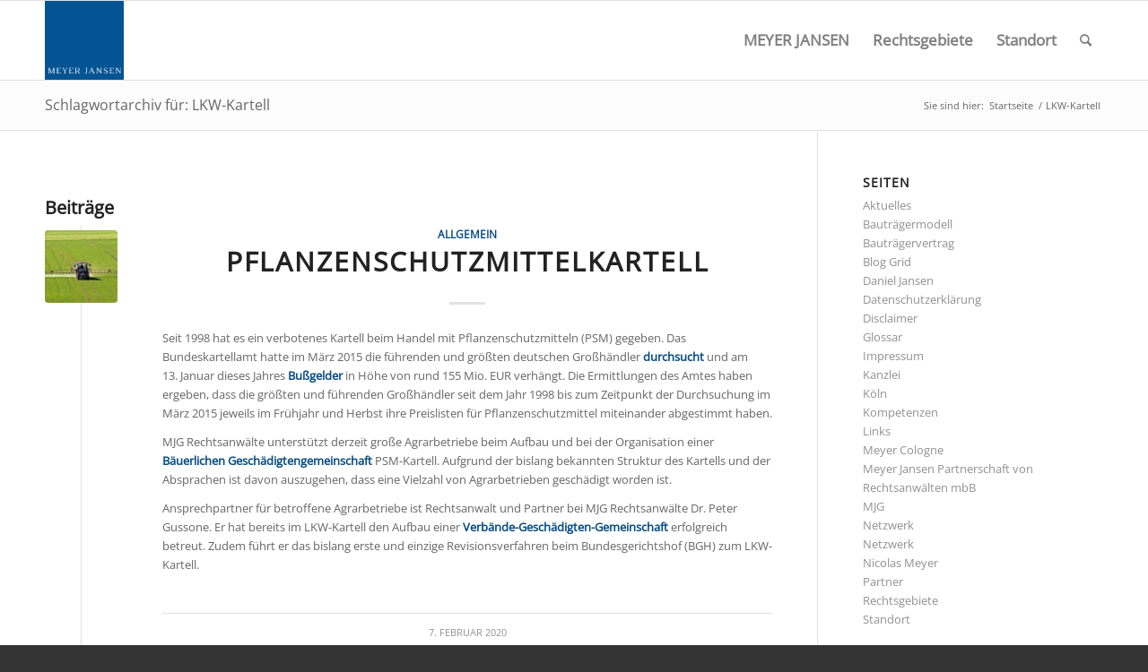

--- FILE ---
content_type: text/html; charset=UTF-8
request_url: https://meyerjansen.de/tag/lkw-kartell/
body_size: 36385
content:
<!DOCTYPE html>
<html lang="de" class="html_stretched responsive av-preloader-disabled  html_header_top html_logo_left html_main_nav_header html_menu_right html_slim html_header_sticky html_header_shrinking html_mobile_menu_phone html_header_searchicon html_content_align_center html_header_unstick_top_disabled html_header_stretch_disabled html_elegant-blog html_av-submenu-hidden html_av-submenu-display-click html_av-overlay-side html_av-overlay-side-classic html_av-submenu-noclone html_entry_id_4433 av-cookies-no-cookie-consent av-no-preview av-default-lightbox html_text_menu_active av-mobile-menu-switch-default">
<head>
<meta charset="UTF-8" />


<!-- mobile setting -->
<meta name="viewport" content="width=device-width, initial-scale=1">

<!-- Scripts/CSS and wp_head hook -->
<meta name='robots' content='index, follow, max-image-preview:large, max-snippet:-1, max-video-preview:-1' />

	<!-- This site is optimized with the Yoast SEO plugin v26.7 - https://yoast.com/wordpress/plugins/seo/ -->
	<title>LKW-Kartell Archive &#8211; MEYER JANSEN</title>
	<link rel="canonical" href="https://meyerjansen.de/tag/lkw-kartell/" />
	<meta property="og:locale" content="de_DE" />
	<meta property="og:type" content="article" />
	<meta property="og:title" content="LKW-Kartell Archive &#8211; MEYER JANSEN" />
	<meta property="og:url" content="https://meyerjansen.de/tag/lkw-kartell/" />
	<meta property="og:site_name" content="MEYER JANSEN" />
	<meta name="twitter:card" content="summary_large_image" />
	<script type="application/ld+json" class="yoast-schema-graph">{"@context":"https://schema.org","@graph":[{"@type":"CollectionPage","@id":"https://meyerjansen.de/tag/lkw-kartell/","url":"https://meyerjansen.de/tag/lkw-kartell/","name":"LKW-Kartell Archive &#8211; MEYER JANSEN","isPartOf":{"@id":"https://meyerjansen.de/#website"},"primaryImageOfPage":{"@id":"https://meyerjansen.de/tag/lkw-kartell/#primaryimage"},"image":{"@id":"https://meyerjansen.de/tag/lkw-kartell/#primaryimage"},"thumbnailUrl":"https://meyerjansen.de/wp-content/uploads/2020/02/Bild-PSM.jpg","breadcrumb":{"@id":"https://meyerjansen.de/tag/lkw-kartell/#breadcrumb"},"inLanguage":"de"},{"@type":"ImageObject","inLanguage":"de","@id":"https://meyerjansen.de/tag/lkw-kartell/#primaryimage","url":"https://meyerjansen.de/wp-content/uploads/2020/02/Bild-PSM.jpg","contentUrl":"https://meyerjansen.de/wp-content/uploads/2020/02/Bild-PSM.jpg","width":1864,"height":1049},{"@type":"BreadcrumbList","@id":"https://meyerjansen.de/tag/lkw-kartell/#breadcrumb","itemListElement":[{"@type":"ListItem","position":1,"name":"Startseite","item":"https://meyerjansen.de/"},{"@type":"ListItem","position":2,"name":"LKW-Kartell"}]},{"@type":"WebSite","@id":"https://meyerjansen.de/#website","url":"https://meyerjansen.de/","name":"MEYER JANSEN","description":"Partnerschaft von Rechtsanwälten mbB","potentialAction":[{"@type":"SearchAction","target":{"@type":"EntryPoint","urlTemplate":"https://meyerjansen.de/?s={search_term_string}"},"query-input":{"@type":"PropertyValueSpecification","valueRequired":true,"valueName":"search_term_string"}}],"inLanguage":"de"}]}</script>
	<!-- / Yoast SEO plugin. -->


<link rel="alternate" type="application/rss+xml" title="MEYER JANSEN &raquo; Feed" href="https://meyerjansen.de/feed/" />
<link rel="alternate" type="application/rss+xml" title="MEYER JANSEN &raquo; Kommentar-Feed" href="https://meyerjansen.de/comments/feed/" />
<link rel="preload" href="https://meyerjansen.de/wp-content/a6016694719d5c6598e85bfab9c76fae.js?ver=2ccc2f627c37ea15111c2e15187d2c21" as="script" />
<link rel="preload" href="https://meyerjansen.de/wp-content/47d8df30825873960b0048d4f4a7f833.js?ver=dd98b3e48c301ec8707d65cf40c1a652" as="script" />
<link rel="preload" href="https://meyerjansen.de/wp-content/plugins/real-cookie-banner/public/lib/animate.css/animate.min.css?ver=4.1.1" as="style" />
<link rel="alternate" type="application/rss+xml" title="MEYER JANSEN &raquo; LKW-Kartell Schlagwort-Feed" href="https://meyerjansen.de/tag/lkw-kartell/feed/" />
<script type="text/javascript" defer src="https://meyerjansen.de/wp-content/a6016694719d5c6598e85bfab9c76fae.js?ver=2ccc2f627c37ea15111c2e15187d2c21" id="real-cookie-banner-vendor-real-cookie-banner-banner-js"></script>
<script type="application/json" data-skip-moving="true" data-no-defer nitro-exclude data-alt-type="application/ld+json" data-dont-merge id="a7524080c6f0fbcfc4e690fa86ec6294f1-js-extra">{"slug":"real-cookie-banner","textDomain":"real-cookie-banner","version":"3.13.3","restUrl":"https:\/\/meyerjansen.de\/wp-json\/real-cookie-banner\/v1\/","restNamespace":"real-cookie-banner\/v1","restPathObfuscateOffset":"a39027a74bfcc6ec918ba8b4f1c70155","restRoot":"https:\/\/meyerjansen.de\/wp-json\/","restQuery":{"_v":"3.13.3","_locale":"user"},"restNonce":"934ef7db8a","restRecreateNonceEndpoint":"https:\/\/meyerjansen.de\/wp-admin\/admin-ajax.php?action=rest-nonce","publicUrl":"https:\/\/meyerjansen.de\/wp-content\/plugins\/real-cookie-banner\/public\/","chunkFolder":"dist","chunksLanguageFolder":"https:\/\/meyerjansen.de\/wp-content\/plugins\/real-cookie-banner\/languages","chunks":{"chunk-config-tab-blocker.lite.js":["de_DE_formal-83d48f038e1cf6148175589160cda67e","de_DE_formal-f3fcf9c7b6337a888377b3e3597480a5","de_DE_formal-c334cb68401b6dd1377f2319e85b7217"],"chunk-config-tab-blocker.pro.js":["de_DE_formal-ddf5ae983675e7b6eec2afc2d53654a2","de_DE_formal-3a3b30d579f8ab341e490ceed0c58154","de_DE_formal-4f76e19e02d79cbffe021f52eabc364f"],"chunk-config-tab-consent.lite.js":["de_DE_formal-3823d7521a3fc2857511061e0d660408"],"chunk-config-tab-consent.pro.js":["de_DE_formal-9cb9ecf8c1e8ce14036b5f3a5e19f098","de_DE_formal-3a3b30d579f8ab341e490ceed0c58154","de_DE_formal-d4b21727148c9f79fc0be49f47d3800f"],"chunk-config-tab-cookies.lite.js":["de_DE_formal-1a51b37d0ef409906245c7ed80d76040","de_DE_formal-f3fcf9c7b6337a888377b3e3597480a5","de_DE_formal-c334cb68401b6dd1377f2319e85b7217"],"chunk-config-tab-cookies.pro.js":["de_DE_formal-572ee75deed92e7a74abba4b86604687","de_DE_formal-3a3b30d579f8ab341e490ceed0c58154","de_DE_formal-4f76e19e02d79cbffe021f52eabc364f"],"chunk-config-tab-dashboard.lite.js":["de_DE_formal-f843c51245ecd2b389746275b3da66b6"],"chunk-config-tab-dashboard.pro.js":["de_DE_formal-ae5ae8f925f0409361cfe395645ac077"],"chunk-config-tab-import.lite.js":["de_DE_formal-66df94240f04843e5a208823e466a850"],"chunk-config-tab-import.pro.js":["de_DE_formal-e5fee6b51986d4ff7a051d6f6a7b076a"],"chunk-config-tab-licensing.lite.js":["de_DE_formal-e01f803e4093b19d6787901b9591b5a6"],"chunk-config-tab-licensing.pro.js":["de_DE_formal-4918ea9704f47c2055904e4104d4ffba"],"chunk-config-tab-scanner.lite.js":["de_DE_formal-b10b39f1099ef599835c729334e38429"],"chunk-config-tab-scanner.pro.js":["de_DE_formal-752a1502ab4f0bebfa2ad50c68ef571f"],"chunk-config-tab-settings.lite.js":["de_DE_formal-37978e0b06b4eb18b16164a2d9c93a2c"],"chunk-config-tab-settings.pro.js":["de_DE_formal-e59d3dcc762e276255c8989fbd1f80e3"],"chunk-config-tab-tcf.lite.js":["de_DE_formal-4f658bdbf0aa370053460bc9e3cd1f69","de_DE_formal-f3fcf9c7b6337a888377b3e3597480a5"],"chunk-config-tab-tcf.pro.js":["de_DE_formal-e1e83d5b8a28f1f91f63b9de2a8b181a","de_DE_formal-3a3b30d579f8ab341e490ceed0c58154","de_DE_formal-d4b21727148c9f79fc0be49f47d3800f"]},"others":{"customizeValuesBanner":{"layout":{"type":"dialog","dialogMaxWidth":530,"dialogPosition":"middleCenter","dialogMargin":[0,0,0,0],"bannerPosition":"bottom","bannerMaxWidth":1024,"dialogBorderRadius":3,"borderRadius":5,"animationIn":"slideInUp","animationInDuration":500,"animationInOnlyMobile":true,"animationOut":"none","animationOutDuration":500,"animationOutOnlyMobile":true,"overlay":true,"overlayBg":"#000000","overlayBgAlpha":38,"overlayBlur":2},"decision":{"acceptAll":"button","acceptEssentials":"button","showCloseIcon":false,"acceptIndividual":"link","buttonOrder":"all,essential,save,individual","showGroups":false,"groupsFirstView":false,"saveButton":"always"},"design":{"bg":"#ffffff","textAlign":"center","linkTextDecoration":"underline","borderWidth":0,"borderColor":"#ffffff","fontSize":13,"fontColor":"#2b2b2b","fontInheritFamily":true,"fontFamily":"Arial, Helvetica, sans-serif","fontWeight":"normal","boxShadowEnabled":true,"boxShadowOffsetX":0,"boxShadowOffsetY":5,"boxShadowBlurRadius":13,"boxShadowSpreadRadius":0,"boxShadowColor":"#000000","boxShadowColorAlpha":20},"headerDesign":{"inheritBg":true,"bg":"#f4f4f4","inheritTextAlign":true,"textAlign":"center","padding":[17,20,15,20],"logo":"","logoRetina":"","logoMaxHeight":40,"logoPosition":"left","logoMargin":[5,15,5,15],"fontSize":20,"fontColor":"#2b2b2b","fontInheritFamily":true,"fontFamily":"Arial, Helvetica, sans-serif","fontWeight":"normal","borderWidth":1,"borderColor":"#efefef"},"bodyDesign":{"padding":[15,20,5,20],"descriptionInheritFontSize":true,"descriptionFontSize":13,"dottedGroupsInheritFontSize":true,"dottedGroupsFontSize":13,"dottedGroupsBulletColor":"#15779b","teachingsInheritTextAlign":true,"teachingsTextAlign":"center","teachingsSeparatorActive":true,"teachingsSeparatorWidth":50,"teachingsSeparatorHeight":1,"teachingsSeparatorColor":"#15779b","teachingsInheritFontSize":false,"teachingsFontSize":12,"teachingsInheritFontColor":false,"teachingsFontColor":"#7c7c7c","acceptAllOneRowLayout":false,"acceptAllPadding":[10,10,10,10],"acceptAllBg":"#15779b","acceptAllTextAlign":"center","acceptAllFontSize":18,"acceptAllFontColor":"#ffffff","acceptAllFontWeight":"normal","acceptAllBorderWidth":0,"acceptAllBorderColor":"#000000","acceptAllHoverBg":"#11607d","acceptAllHoverFontColor":"#ffffff","acceptAllHoverBorderColor":"#000000","acceptEssentialsUseAcceptAll":true,"acceptEssentialsButtonType":"","acceptEssentialsPadding":[10,10,10,10],"acceptEssentialsBg":"#efefef","acceptEssentialsTextAlign":"center","acceptEssentialsFontSize":18,"acceptEssentialsFontColor":"#0a0a0a","acceptEssentialsFontWeight":"normal","acceptEssentialsBorderWidth":0,"acceptEssentialsBorderColor":"#000000","acceptEssentialsHoverBg":"#e8e8e8","acceptEssentialsHoverFontColor":"#000000","acceptEssentialsHoverBorderColor":"#000000","acceptIndividualPadding":[5,5,5,5],"acceptIndividualBg":"#ffffff","acceptIndividualTextAlign":"center","acceptIndividualFontSize":15,"acceptIndividualFontColor":"#15779b","acceptIndividualFontWeight":"normal","acceptIndividualBorderWidth":0,"acceptIndividualBorderColor":"#000000","acceptIndividualHoverBg":"#ffffff","acceptIndividualHoverFontColor":"#11607d","acceptIndividualHoverBorderColor":"#000000"},"footerDesign":{"poweredByLink":true,"inheritBg":false,"bg":"#fcfcfc","inheritTextAlign":true,"textAlign":"center","padding":[10,20,15,20],"fontSize":14,"fontColor":"#7c7c7c","fontInheritFamily":true,"fontFamily":"Arial, Helvetica, sans-serif","fontWeight":"normal","hoverFontColor":"#2b2b2b","borderWidth":1,"borderColor":"#efefef","languageSwitcher":"flags"},"texts":{"headline":"Privatsph\u00e4re-Einstellungen","description":"Wir verwenden Cookies und \u00e4hnliche Technologien auf unserer Website und verarbeiten Ihre personenbezogenen Daten (z.B. IP-Adresse), um z.B. Inhalte und Anzeigen zu personalisieren, Medien von Drittanbietern einzubinden oder Zugriffe auf unsere Website zu analysieren. Die Datenverarbeitung kann auch erst in Folge gesetzter Cookies stattfinden. Wir geben diese Daten an Dritte weiter, die wir in den Privatsph\u00e4re-Einstellungen benennen.<br \/><br \/>Die Datenverarbeitung kann mit Ihrer Einwilligung oder auf Basis eines berechtigten Interesses erfolgen, dem Sie in den Privatsph\u00e4re-Einstellungen widersprechen k\u00f6nnen. Sie haben das Recht, Ihre Einwilligung nicht zu erteilen und Ihre Einwilligung zu einem sp\u00e4teren Zeitpunkt zu \u00e4ndern oder zu widerrufen. Weitere Informationen \u00fcber die Verwendung Ihrer Daten finden Sie in unserer {{privacyPolicy}}Datenschutzerkl\u00e4rung{{\/privacyPolicy}}.","acceptAll":"Alle akzeptieren","acceptEssentials":"Weiter ohne Einwilligung","acceptIndividual":"Privatsph\u00e4re-Einstellungen individuell festlegen","poweredBy":"0","dataProcessingInUnsafeCountries":"Einige Dienste verarbeiten personenbezogene Daten in unsicheren Drittl\u00e4ndern. Indem Sie in die Nutzung dieser Services einwilligen, erkl\u00e4ren Sie sich auch mit der Verarbeitung Ihrer Daten in diesen unsicheren Drittl\u00e4ndern gem\u00e4\u00df {{legalBasis}} einverstanden. Dies birgt das Risiko, dass Ihre Daten von Beh\u00f6rden zu Kontroll- und \u00dcberwachungszwecken verarbeitet werden, m\u00f6glicherweise ohne die M\u00f6glichkeit eines Rechtsbehelfs.","ageNoticeBanner":"Sie sind unter {{minAge}} Jahre alt? Dann k\u00f6nnen Sie nicht in optionale Services einwilligen. Bitten Sie Ihre Eltern oder Erziehungsberechtigten, mit Ihnen in diese Services einzuwilligen.","ageNoticeBlocker":"Sie sind unter {{minAge}} Jahre alt? Leider d\u00fcrfen Sie diesem Service nicht selbst zustimmen, um diese Inhalte zu sehen. Bitten Sie Ihre Eltern oder Erziehungsberechtigten, dem Service mit Ihnen zuzustimmen!","listServicesNotice":"Indem Sie alle Services akzeptieren, erlauben Sie, dass {{services}} geladen werden. Diese sind nach ihrem Zweck in Gruppen {{serviceGroups}} unterteilt (Zugeh\u00f6rigkeit durch hochgestellte Zahlen gekennzeichnet).","listServicesLegitimateInterestNotice":"Au\u00dferdem werden die {{services}} auf der Grundlage eines berechtigten Interesses geladen.","consentForwardingExternalHosts":"Ihre Einwilligung gilt auch auf {{websites}}.","blockerHeadline":"{{name}} aufgrund von Privatsph\u00e4re-Einstellungen blockiert","blockerLinkShowMissing":"Alle Services anzeigen, denen Sie noch zustimmen m\u00fcssen","blockerLoadButton":"Erforderliche Services akzeptieren und Inhalte laden","blockerAcceptInfo":"Durch das Laden der blockierten Inhalte werden Ihre Privatsph\u00e4ren-Einstellungen angepasst. Inhalte von diesem Service werden in Zukunft nicht mehr blockiert. Sie haben das Recht, Ihre Entscheidung jederzeit zu widerrufen oder zu \u00e4ndern."},"individualLayout":{"inheritDialogMaxWidth":false,"dialogMaxWidth":970,"inheritBannerMaxWidth":true,"bannerMaxWidth":1980,"descriptionTextAlign":"left"},"group":{"checkboxBg":"#f0f0f0","checkboxBorderWidth":1,"checkboxBorderColor":"#d2d2d2","checkboxActiveColor":"#ffffff","checkboxActiveBg":"#15779b","checkboxActiveBorderColor":"#11607d","groupInheritBg":true,"groupBg":"#f4f4f4","groupPadding":[15,15,15,15],"groupSpacing":10,"groupBorderRadius":5,"groupBorderWidth":1,"groupBorderColor":"#f4f4f4","headlineFontSize":16,"headlineFontWeight":"normal","headlineFontColor":"#2b2b2b","descriptionFontSize":14,"descriptionFontColor":"#7c7c7c","linkColor":"#7c7c7c","linkHoverColor":"#2b2b2b"},"saveButton":{"useAcceptAll":true,"type":"button","padding":[10,10,10,10],"bg":"#efefef","textAlign":"center","fontSize":18,"fontColor":"#0a0a0a","fontWeight":"normal","borderWidth":0,"borderColor":"#000000","hoverBg":"#e8e8e8","hoverFontColor":"#000000","hoverBorderColor":"#000000"},"individualTexts":{"headline":"Individuelle Privatsph\u00e4re-Pr\u00e4ferenzen","description":"Wir verwenden Cookies und \u00e4hnliche Technologien auf unserer Website und verarbeiten Ihre personenbezogenen Daten (z.B. IP-Adresse), um z.B. Inhalte und Anzeigen zu personalisieren, Medien von Drittanbietern einzubinden oder Zugriffe auf unsere Website zu analysieren. Die Datenverarbeitung kann auch erst in Folge gesetzter Cookies stattfinden. Wir geben diese Daten an Dritte weiter, die wir in den Privatsph\u00e4re-Einstellungen benennen.<br \/><br \/>Die Datenverarbeitung kann mit Ihrer Einwilligung oder auf Basis eines berechtigten Interesses erfolgen, dem Sie in den Privatsph\u00e4re-Einstellungen widersprechen k\u00f6nnen. Sie haben das Recht, Ihre Einwilligung nicht zu erteilen und Ihre Einwilligung zu einem sp\u00e4teren Zeitpunkt zu \u00e4ndern oder zu widerrufen. Weitere Informationen \u00fcber die Verwendung Ihrer Daten finden Sie in unserer {{privacyPolicy}}Datenschutzerkl\u00e4rung{{\/privacyPolicy}}.<br \/><br \/>Nachstehend finden Sie eine \u00dcbersicht \u00fcber alle von dieser Website genutzten Services. Sie k\u00f6nnen detaillierte Informationen zu jedem Service einsehen und diesen einzeln zustimmen oder von Ihrem Widerspruchsrecht Gebrauch machen.","save":"Individuelle Auswahl speichern","showMore":"Service-Informationen anzeigen","hideMore":"Service-Informationen ausblenden","postamble":""},"mobile":{"enabled":true,"maxHeight":400,"hideHeader":false,"alignment":"bottom","scalePercent":90,"scalePercentVertical":-50},"customCss":{"css":"","antiAdBlocker":"y"}},"isPro":false,"showProHints":false,"proUrl":"https:\/\/devowl.io\/de\/go\/real-cookie-banner?source=rcb-lite","showLiteNotice":true,"languageSwitcher":[],"hasDynamicPreDecisions":false,"isLicensed":false,"isDevLicense":false,"multilingualSkipHTMLForTag":"","isCurrentlyInTranslationEditorPreview":false,"defaultLanguage":"","currentLanguage":"","activeLanguages":[],"context":"","userConsentCookieName":"real_cookie_banner-v:2_blog:1_path:0119672","revisionHash":"a7fe18b9e33ad1f1960cadee18cedb8f","iso3166OneAlpha2":{"AF":"Afghanistan","AL":"Albanien","DZ":"Algerien","AS":"Amerikanisch-Samoa","AD":"Andorra","AO":"Angola","AI":"Anguilla","AQ":"Antarktis","AG":"Antigua und Barbuda","AR":"Argentinien","AM":"Armenien","AW":"Aruba","AZ":"Aserbaidschan","AU":"Australien","BS":"Bahamas","BH":"Bahrain","BD":"Bangladesch","BB":"Barbados","BY":"Belarus","BE":"Belgien","BZ":"Belize","BJ":"Benin","BM":"Bermuda","BT":"Bhutan","BO":"Bolivien","BA":"Bosnien und Herzegowina","BW":"Botswana","BV":"Bouvetinsel","BR":"Brasilien","IO":"Britisches Territorium im Indischen Ozean","BN":"Brunei Darussalam","BG":"Bulgarien","BF":"Burkina Faso","BI":"Burundi","CL":"Chile","CN":"China","CK":"Cookinseln","CR":"Costa Rica","DE":"Deutschland","LA":"Die Laotische Demokratische Volksrepublik","DM":"Dominica","DO":"Dominikanische Republik","DJ":"Dschibuti","DK":"D\u00e4nemark","EC":"Ecuador","SV":"El Salvador","ER":"Eritrea","EE":"Estland","FK":"Falklandinseln (Malwinen)","FJ":"Fidschi","FI":"Finnland","FR":"Frankreich","GF":"Franz\u00f6sisch-Guayana","PF":"Franz\u00f6sisch-Polynesien","TF":"Franz\u00f6sische S\u00fcd- und Antarktisgebiete","FO":"F\u00e4r\u00f6er Inseln","FM":"F\u00f6derierte Staaten von Mikronesien","GA":"Gabun","GM":"Gambia","GE":"Georgien","GH":"Ghana","GI":"Gibraltar","GD":"Grenada","GR":"Griechenland","GL":"Gr\u00f6nland","GP":"Guadeloupe","GU":"Guam","GT":"Guatemala","GG":"Guernsey","GN":"Guinea","GW":"Guinea-Bissau","GY":"Guyana","HT":"Haiti","HM":"Heard und die McDonaldinseln","VA":"Heiliger Stuhl (Staat Vatikanstadt)","HN":"Honduras","HK":"Hong Kong","IN":"Indien","ID":"Indonesien","IQ":"Irak","IE":"Irland","IR":"Islamische Republik Iran","IS":"Island","IM":"Isle of Man","IL":"Israel","IT":"Italien","JM":"Jamaika","JP":"Japan","YE":"Jemen","JE":"Jersey","JO":"Jordanien","VG":"Jungferninseln, Britisch","VI":"Jungferninseln, U.S.","KY":"Kaimaninseln","KH":"Kambodscha","CM":"Kamerun","CA":"Kanada","CV":"Kap Verde","KZ":"Kasachstan","QA":"Katar","KE":"Kenia","KG":"Kirgisistan","KI":"Kiribati","UM":"Kleinere Inselbesitzungen der Vereinigten Staaten","CC":"Kokosinseln","CO":"Kolumbien","KM":"Komoren","CG":"Kongo","CD":"Kongo, Demokratische Republik","KR":"Korea","HR":"Kroatien","CU":"Kuba","KW":"Kuwait","LS":"Lesotho","LV":"Lettland","LB":"Libanon","LR":"Liberia","LY":"Libysch-Arabische Dschamahirija","LI":"Liechtenstein","LT":"Litauen","LU":"Luxemburg","MO":"Macao","MG":"Madagaskar","MW":"Malawi","MY":"Malaysia","MV":"Malediven","ML":"Mali","MT":"Malta","MA":"Marokko","MH":"Marshallinseln","MQ":"Martinique","MR":"Mauretanien","MU":"Mauritius","YT":"Mayotte","MK":"Mazedonien","MX":"Mexiko","MD":"Moldawien","MC":"Monaco","MN":"Mongolei","ME":"Montenegro","MS":"Montserrat","MZ":"Mosambik","MM":"Myanmar","NA":"Namibia","NR":"Nauru","NP":"Nepal","NC":"Neukaledonien","NZ":"Neuseeland","NI":"Nicaragua","NL":"Niederlande","AN":"Niederl\u00e4ndische Antillen","NE":"Niger","NG":"Nigeria","NU":"Niue","KP":"Nordkorea","NF":"Norfolkinsel","NO":"Norwegen","MP":"N\u00f6rdliche Marianen","OM":"Oman","PK":"Pakistan","PW":"Palau","PS":"Pal\u00e4stinensisches Gebiet, besetzt","PA":"Panama","PG":"Papua-Neuguinea","PY":"Paraguay","PE":"Peru","PH":"Philippinen","PN":"Pitcairn","PL":"Polen","PT":"Portugal","PR":"Puerto Rico","CI":"Republik C\u00f4te d'Ivoire","RW":"Ruanda","RO":"Rum\u00e4nien","RU":"Russische F\u00f6deration","RE":"R\u00e9union","BL":"Saint Barth\u00e9l\u00e9my","PM":"Saint Pierre und Miquelo","SB":"Salomonen","ZM":"Sambia","WS":"Samoa","SM":"San Marino","SH":"Sankt Helena","MF":"Sankt Martin","SA":"Saudi-Arabien","SE":"Schweden","CH":"Schweiz","SN":"Senegal","RS":"Serbien","SC":"Seychellen","SL":"Sierra Leone","ZW":"Simbabwe","SG":"Singapur","SK":"Slowakei","SI":"Slowenien","SO":"Somalia","ES":"Spanien","LK":"Sri Lanka","KN":"St. Kitts und Nevis","LC":"St. Lucia","VC":"St. Vincent und Grenadinen","SD":"Sudan","SR":"Surinam","SJ":"Svalbard und Jan Mayen","SZ":"Swasiland","SY":"Syrische Arabische Republik","ST":"S\u00e3o Tom\u00e9 und Pr\u00edncipe","ZA":"S\u00fcdafrika","GS":"S\u00fcdgeorgien und die S\u00fcdlichen Sandwichinseln","TJ":"Tadschikistan","TW":"Taiwan","TZ":"Tansania","TH":"Thailand","TL":"Timor-Leste","TG":"Togo","TK":"Tokelau","TO":"Tonga","TT":"Trinidad und Tobago","TD":"Tschad","CZ":"Tschechische Republik","TN":"Tunesien","TM":"Turkmenistan","TC":"Turks- und Caicosinseln","TV":"Tuvalu","TR":"T\u00fcrkei","UG":"Uganda","UA":"Ukraine","HU":"Ungarn","UY":"Uruguay","UZ":"Usbekistan","VU":"Vanuatu","VE":"Venezuela","AE":"Vereinigte Arabische Emirate","US":"Vereinigte Staaten","GB":"Vereinigtes K\u00f6nigreich","VN":"Vietnam","WF":"Wallis und Futuna","CX":"Weihnachtsinsel","EH":"Westsahara","CF":"Zentralafrikanische Republik","CY":"Zypern","EG":"\u00c4gypten","GQ":"\u00c4quatorialguinea","ET":"\u00c4thiopien","AX":"\u00c5land Inseln","AT":"\u00d6sterreich"},"isTcf":false,"isPreventPreDecision":false,"isAcceptAllForBots":true,"isRespectDoNotTrack":true,"isDataProcessingInUnsafeCountries":false,"dataProcessingInUnsafeCountriesSafeCountries":["GDPR","ADEQUACY"],"isAgeNotice":true,"ageNoticeAgeLimit":16,"isListServicesNotice":true,"setCookiesViaManager":"none","territorialLegalBasis":["gdpr-eprivacy"],"essentialGroup":"essenziell","groups":[{"id":65,"name":"Essenziell","slug":"essenziell","description":"Essential Services sind f\u00fcr die grundlegende Funktionalit\u00e4t der Website erforderlich. Sie enthalten nur technisch notwendige Services. Diesen Services kann nicht widersprochen werden.","items":[{"id":4811,"name":"Real Cookie Banner","purpose":"Real Cookie Banner bittet Website-Besucher um die Einwilligung zum Setzen von Cookies und zur Verarbeitung personenbezogener Daten. Dazu wird jedem Website-Besucher eine UUID (pseudonyme Identifikation des Nutzers) zugewiesen, die bis zum Ablauf des Cookies zur Speicherung der Einwilligung g\u00fcltig ist. Cookies werden dazu verwendet, um zu testen, ob Cookies gesetzt werden k\u00f6nnen, um Referenz auf die dokumentierte Einwilligung zu speichern, um zu speichern, in welche Services aus welchen Service-Gruppen der Besucher eingewilligt hat, und, falls Einwilligung nach dem Transparency & Consent Framework (TCF) eingeholt werden, um die Einwilligungen in TCF Partner, Zwecke, besondere Zwecke, Funktionen und besondere Funktionen zu speichern. Im Rahmen der Darlegungspflicht nach DSGVO wird die erhobene Einwilligung vollumf\u00e4nglich dokumentiert. Dazu z\u00e4hlt neben den Services und Service-Gruppen, in welche der Besucher eingewilligt hat, und falls Einwilligung nach dem TCF Standard eingeholt werden, in welche TCF Partner, Zwecke und Funktionen der Besucher eingewilligt hat, alle Einstellungen des Cookie Banners zum Zeitpunkt der Einwilligung als auch die technischen Umst\u00e4nde (z.B. Gr\u00f6\u00dfe des Sichtbereichs bei der Einwilligung) und die Nutzerinteraktionen (z.B. Klick auf Buttons), die zur Einwilligung gef\u00fchrt haben. Die Einwilligung wird pro Sprache einmal erhoben.","providerContact":{"phone":"","email":"","link":""},"isProviderCurrentWebsite":true,"provider":"MEYER JANSEN","uniqueName":"real-cookie-banner","isEmbeddingOnlyExternalResources":false,"legalBasis":"legal-requirement","dataProcessingInCountries":[],"dataProcessingInCountriesSpecialTreatments":[],"technicalDefinitions":[{"type":"http","name":"real_cookie_banner*","host":".meyerjansen.de","duration":365,"durationUnit":"d","isSessionDuration":false},{"type":"http","name":"real_cookie_banner*-tcf","host":".meyerjansen.de","duration":365,"durationUnit":"d","isSessionDuration":false},{"type":"http","name":"real_cookie_banner-test","host":".meyerjansen.de","duration":365,"durationUnit":"d","isSessionDuration":false}],"codeDynamics":[],"providerPrivacyPolicyUrl":"https:\/\/meyerjansen.de\/datenschutzerklaerung\/","providerLegalNoticeUrl":"","tagManagerOptInEventName":"","tagManagerOptOutEventName":"","codeOptIn":"","executeCodeOptInWhenNoTagManagerConsentIsGiven":false,"codeOptOut":"","executeCodeOptOutWhenNoTagManagerConsentIsGiven":false,"deleteTechnicalDefinitionsAfterOptOut":false,"codeOnPageLoad":"","presetId":"real-cookie-banner"}]},{"id":66,"name":"Funktional","slug":"funktional","description":"Funktionale Services sind notwendig, um \u00fcber die wesentliche Funktionalit\u00e4t hinausgehende Features wie sch\u00f6nere Schriftarten, Videowiedergabe oder interaktive Web 2.0-Features bereitzustellen. Inhalte von z.B. Videoplattformen und Social Media Plattformen sind standardm\u00e4\u00dfig gesperrt und k\u00f6nnen erlaubt werden. Wenn dem Service zugestimmt wird, werden diese Inhalte automatisch ohne weitere manuelle Einwilligung geladen.","items":[{"id":4813,"name":"Emojis","purpose":"WordPress Emoji ist ein Emoji-Set, das von wordpress.org geladen wird. Es werden keine Cookies im technischen Sinne auf dem Client des Nutzers gesetzt, jedoch werden technische und personenbezogene Daten wie die IP-Adresse vom Client an den Server des Dienstanbieters \u00fcbertragen, um die Nutzung des Dienstes zu erm\u00f6glichen.","providerContact":{"phone":"","email":"","link":""},"isProviderCurrentWebsite":false,"provider":"WordPress.org","uniqueName":"wordpress-emojis","isEmbeddingOnlyExternalResources":true,"legalBasis":"consent","dataProcessingInCountries":["US"],"dataProcessingInCountriesSpecialTreatments":[],"technicalDefinitions":[{"type":"http","name":"","host":"","durationUnit":"y","isSessionDuration":false,"purpose":"","duration":0}],"codeDynamics":[],"providerPrivacyPolicyUrl":"https:\/\/de.wordpress.org\/about\/privacy\/","providerLegalNoticeUrl":"","tagManagerOptInEventName":"","tagManagerOptOutEventName":"","codeOptIn":"","executeCodeOptInWhenNoTagManagerConsentIsGiven":false,"codeOptOut":"","executeCodeOptOutWhenNoTagManagerConsentIsGiven":false,"deleteTechnicalDefinitionsAfterOptOut":false,"codeOnPageLoad":"","presetId":"wordpress-emojis"}]}],"bannerLinks":[{"id":4818,"label":"Datenschutzerkl\u00e4rung","pageType":"privacyPolicy","url":"https:\/\/meyerjansen.de\/datenschutzerklaerung\/","hideCookieBanner":true,"isTargetBlank":true},{"id":4819,"label":"Impressum","pageType":"legalNotice","url":"https:\/\/meyerjansen.de\/impressum\/","hideCookieBanner":true,"isTargetBlank":true}],"websiteOperator":{"address":"MEYER JANSEN","country":"","contactEmail":"base64-encoded:amFuc2VuQG1leWVyamFuc2VuLmRl","contactPhone":"","contactFormUrl":"https:\/\/meyerjansen.de\/pflanzenschutzmittelkartell\/"},"blocker":[{"id":4814,"name":"WordPress Emojis","description":"","rules":["*s.w.org\/images\/core\/emoji*","window._wpemojiSettings","link[href=\"\/\/s.w.org\"]"],"criteria":"services","tcfVendors":[],"services":[4813],"isVisual":false,"visualType":"default","visualMediaThumbnail":"0","visualContentType":"","isVisualDarkMode":false,"visualBlur":0,"visualDownloadThumbnail":false,"visualHeroButtonText":"","shouldForceToShowVisual":false,"presetId":"wordpress-emojis"}],"setVisualParentIfClassOfParent":{"et_pb_video_box":1,"ast-oembed-container":1,"wpb_video_wrapper":1},"dependantVisibilityContainers":["[role=\"tabpanel\"]",".eael-tab-content-item",".wpcs_content_inner",".op3-contenttoggleitem-content",".pum-overlay","[data-elementor-type=\"popup\"]",".wp-block-ub-content-toggle-accordion-content-wrap",".w-popup-wrap",".oxy-lightbox_inner[data-inner-content=true]",".oxy-pro-accordion_body",".oxy-tab-content",".kt-accordion-panel",".vc_tta-panel-body",".mfp-hide"],"bannerDesignVersion":6,"bannerI18n":{"appropriateSafeguard":"Geeignete Garantien","standardContractualClauses":"Standardvertragsklauseln","legalBasis":"Verwendung auf gesetzlicher Grundlage von","territorialLegalBasisArticles":{"gdpr-eprivacy":{"dataProcessingInUnsafeCountries":"Art. 49 Abs. 1 lit. a DSGVO"},"dsg-switzerland":{"dataProcessingInUnsafeCountries":"Art. 17 Abs. 1 lit. a DSG (Schweiz)"}},"legitimateInterest":"Berechtigtes Interesse","legalRequirement":"Erf\u00fcllung einer rechtlichen Verpflichtung","consent":"Einwilligung","crawlerLinkAlert":"Wir haben erkannt, dass Sie ein Crawler\/Bot sind. Nur nat\u00fcrliche Personen m\u00fcssen in Cookies und die Verarbeitung von personenbezogenen Daten einwilligen. Daher hat der Link f\u00fcr Sie keine Funktion.","technicalCookieDefinition":"Technische Cookie-Definition","usesCookies":"Verwendete Cookies","cookieRefresh":"Cookie-Erneuerung","usesNonCookieAccess":"Verwendet Cookie-\u00e4hnliche Informationen (LocalStorage, SessionStorage, IndexDB, etc.)","host":"Host","duration":"Dauer","noExpiration":"Kein Ablauf","type":"Typ","purpose":"Zweck","headerTitlePrivacyPolicyHistory":"Historie Ihrer Privatsph\u00e4re-Einstellungen","skipToConsentChoices":"Zu Einwilligungsoptionen springen","historyLabel":"Einwilligungen anzeigen vom","historySelectNone":"Noch nicht eingewilligt","provider":"Anbieter","providerContactPhone":"Telefon","providerContactEmail":"E-Mail","providerContactLink":"Kontaktformular","providerPrivacyPolicyUrl":"Datenschutzerkl\u00e4rung","providerLegalNoticeUrl":"Impressum","dataProcessingInUnsafeCountries":"Datenverarbeitung in unsicheren Drittl\u00e4ndern","ePrivacyUSA":"US-Datenverarbeitung","durationUnit":{"s":"Sekunde(n)","m":"Minute(n)","h":"Stunde(n)","d":"Tag(e)","mo":"Monat(e)","y":"Jahr(e)","n1":{"s":"Sekunde","m":"Minute","h":"Stunde","d":"Tag","mo":"Monat","y":"Jahr"},"nx":{"s":"Sekunden","m":"Minuten","h":"Stunden","d":"Tage","mo":"Monate","y":"Jahre"}},"close":"Schlie\u00dfen","closeWithoutSaving":"Verlassen ohne Speichern","yes":"Ja","no":"Nein","unknown":"Unbekannt","none":"Keine","noLicense":"Keine Lizenz aktiviert \u2013 kein Einsatz auf produktiven Systemen!","devLicense":"Produktlizenz nicht f\u00fcr den Produktionseinsatz!","devLicenseLearnMore":"Mehr erfahren","devLicenseLink":"https:\/\/devowl.io\/de\/wissensdatenbank\/lizenz-installations-typ\/","andSeparator":" und "},"pageRequestUuid4":"af27d834b-946c-4d05-8f9a-e39cb9f37b9c","pageByIdUrl":"https:\/\/meyerjansen.de?page_id","pluginUrl":"https:\/\/devowl.io\/wordpress-real-cookie-banner\/"}}</script>
<script data-skip-moving="true" data-no-defer nitro-exclude data-alt-type="application/ld+json" data-dont-merge id="a7524080c6f0fbcfc4e690fa86ec6294f2-js-extra">var realCookieBanner = /* document.write */ JSON.parse(document.getElementById("a7524080c6f0fbcfc4e690fa86ec6294f1-js-extra").innerHTML, function (a,b){return-1<["codeOptIn","codeOptOut","codeOnPageLoad","contactEmail"].indexOf(a)&&"string"==typeof b&&b.startsWith("base64-encoded:")?window.atob(b.substr(15)):b});</script><script type="text/javascript" id="real-cookie-banner-banner-js-before">
/* <![CDATA[ */
((a,b)=>{a[b]||(a[b]={unblockSync:()=>undefined},["consentSync"].forEach(c=>a[b][c]=()=>({cookie:null,consentGiven:!1,cookieOptIn:!0})),["consent","consentAll","unblock"].forEach(c=>a[b][c]=(...d)=>new Promise(e=>a.addEventListener(b,()=>{a[b][c](...d).then(e)},{once:!0}))))})(window,"consentApi");
//# sourceURL=real-cookie-banner-banner-js-before
/* ]]> */
</script>
<script type="text/javascript" defer src="https://meyerjansen.de/wp-content/47d8df30825873960b0048d4f4a7f833.js?ver=dd98b3e48c301ec8707d65cf40c1a652" id="real-cookie-banner-banner-js"></script>
<link rel='stylesheet' id='animate-css-css' href='https://meyerjansen.de/wp-content/plugins/real-cookie-banner/public/lib/animate.css/animate.min.css?ver=4.1.1' type='text/css' media='all' />
<style id='wp-img-auto-sizes-contain-inline-css' type='text/css'>
img:is([sizes=auto i],[sizes^="auto," i]){contain-intrinsic-size:3000px 1500px}
/*# sourceURL=wp-img-auto-sizes-contain-inline-css */
</style>
<link rel='stylesheet' id='avia-grid-css' href='https://meyerjansen.de/wp-content/themes/enfold/css/grid.css?ver=5.1.2' type='text/css' media='all' />
<link rel='stylesheet' id='avia-base-css' href='https://meyerjansen.de/wp-content/themes/enfold/css/base.css?ver=5.1.2' type='text/css' media='all' />
<link rel='stylesheet' id='avia-layout-css' href='https://meyerjansen.de/wp-content/themes/enfold/css/layout.css?ver=5.1.2' type='text/css' media='all' />
<link rel='stylesheet' id='avia-module-audioplayer-css' href='https://meyerjansen.de/wp-content/themes/enfold/config-templatebuilder/avia-shortcodes/audio-player/audio-player.css?ver=6.9' type='text/css' media='all' />
<link rel='stylesheet' id='avia-module-blog-css' href='https://meyerjansen.de/wp-content/themes/enfold/config-templatebuilder/avia-shortcodes/blog/blog.css?ver=6.9' type='text/css' media='all' />
<link rel='stylesheet' id='avia-module-postslider-css' href='https://meyerjansen.de/wp-content/themes/enfold/config-templatebuilder/avia-shortcodes/postslider/postslider.css?ver=6.9' type='text/css' media='all' />
<link rel='stylesheet' id='avia-module-button-css' href='https://meyerjansen.de/wp-content/themes/enfold/config-templatebuilder/avia-shortcodes/buttons/buttons.css?ver=6.9' type='text/css' media='all' />
<link rel='stylesheet' id='avia-module-buttonrow-css' href='https://meyerjansen.de/wp-content/themes/enfold/config-templatebuilder/avia-shortcodes/buttonrow/buttonrow.css?ver=6.9' type='text/css' media='all' />
<link rel='stylesheet' id='avia-module-button-fullwidth-css' href='https://meyerjansen.de/wp-content/themes/enfold/config-templatebuilder/avia-shortcodes/buttons_fullwidth/buttons_fullwidth.css?ver=6.9' type='text/css' media='all' />
<link rel='stylesheet' id='avia-module-catalogue-css' href='https://meyerjansen.de/wp-content/themes/enfold/config-templatebuilder/avia-shortcodes/catalogue/catalogue.css?ver=6.9' type='text/css' media='all' />
<link rel='stylesheet' id='avia-module-comments-css' href='https://meyerjansen.de/wp-content/themes/enfold/config-templatebuilder/avia-shortcodes/comments/comments.css?ver=6.9' type='text/css' media='all' />
<link rel='stylesheet' id='avia-module-contact-css' href='https://meyerjansen.de/wp-content/themes/enfold/config-templatebuilder/avia-shortcodes/contact/contact.css?ver=6.9' type='text/css' media='all' />
<link rel='stylesheet' id='avia-module-slideshow-css' href='https://meyerjansen.de/wp-content/themes/enfold/config-templatebuilder/avia-shortcodes/slideshow/slideshow.css?ver=6.9' type='text/css' media='all' />
<link rel='stylesheet' id='avia-module-slideshow-contentpartner-css' href='https://meyerjansen.de/wp-content/themes/enfold/config-templatebuilder/avia-shortcodes/contentslider/contentslider.css?ver=6.9' type='text/css' media='all' />
<link rel='stylesheet' id='avia-module-countdown-css' href='https://meyerjansen.de/wp-content/themes/enfold/config-templatebuilder/avia-shortcodes/countdown/countdown.css?ver=6.9' type='text/css' media='all' />
<link rel='stylesheet' id='avia-module-gallery-css' href='https://meyerjansen.de/wp-content/themes/enfold/config-templatebuilder/avia-shortcodes/gallery/gallery.css?ver=6.9' type='text/css' media='all' />
<link rel='stylesheet' id='avia-module-gallery-hor-css' href='https://meyerjansen.de/wp-content/themes/enfold/config-templatebuilder/avia-shortcodes/gallery_horizontal/gallery_horizontal.css?ver=6.9' type='text/css' media='all' />
<link rel='stylesheet' id='avia-module-maps-css' href='https://meyerjansen.de/wp-content/themes/enfold/config-templatebuilder/avia-shortcodes/google_maps/google_maps.css?ver=6.9' type='text/css' media='all' />
<link rel='stylesheet' id='avia-module-gridrow-css' href='https://meyerjansen.de/wp-content/themes/enfold/config-templatebuilder/avia-shortcodes/grid_row/grid_row.css?ver=6.9' type='text/css' media='all' />
<link rel='stylesheet' id='avia-module-heading-css' href='https://meyerjansen.de/wp-content/themes/enfold/config-templatebuilder/avia-shortcodes/heading/heading.css?ver=6.9' type='text/css' media='all' />
<link rel='stylesheet' id='avia-module-rotator-css' href='https://meyerjansen.de/wp-content/themes/enfold/config-templatebuilder/avia-shortcodes/headline_rotator/headline_rotator.css?ver=6.9' type='text/css' media='all' />
<link rel='stylesheet' id='avia-module-hr-css' href='https://meyerjansen.de/wp-content/themes/enfold/config-templatebuilder/avia-shortcodes/hr/hr.css?ver=6.9' type='text/css' media='all' />
<link rel='stylesheet' id='avia-module-icon-css' href='https://meyerjansen.de/wp-content/themes/enfold/config-templatebuilder/avia-shortcodes/icon/icon.css?ver=6.9' type='text/css' media='all' />
<link rel='stylesheet' id='avia-module-icon-circles-css' href='https://meyerjansen.de/wp-content/themes/enfold/config-templatebuilder/avia-shortcodes/icon_circles/icon_circles.css?ver=6.9' type='text/css' media='all' />
<link rel='stylesheet' id='avia-module-iconbox-css' href='https://meyerjansen.de/wp-content/themes/enfold/config-templatebuilder/avia-shortcodes/iconbox/iconbox.css?ver=6.9' type='text/css' media='all' />
<link rel='stylesheet' id='avia-module-icongrid-css' href='https://meyerjansen.de/wp-content/themes/enfold/config-templatebuilder/avia-shortcodes/icongrid/icongrid.css?ver=6.9' type='text/css' media='all' />
<link rel='stylesheet' id='avia-module-iconlist-css' href='https://meyerjansen.de/wp-content/themes/enfold/config-templatebuilder/avia-shortcodes/iconlist/iconlist.css?ver=6.9' type='text/css' media='all' />
<link rel='stylesheet' id='avia-module-image-css' href='https://meyerjansen.de/wp-content/themes/enfold/config-templatebuilder/avia-shortcodes/image/image.css?ver=6.9' type='text/css' media='all' />
<link rel='stylesheet' id='avia-module-hotspot-css' href='https://meyerjansen.de/wp-content/themes/enfold/config-templatebuilder/avia-shortcodes/image_hotspots/image_hotspots.css?ver=6.9' type='text/css' media='all' />
<link rel='stylesheet' id='avia-module-magazine-css' href='https://meyerjansen.de/wp-content/themes/enfold/config-templatebuilder/avia-shortcodes/magazine/magazine.css?ver=6.9' type='text/css' media='all' />
<link rel='stylesheet' id='avia-module-masonry-css' href='https://meyerjansen.de/wp-content/themes/enfold/config-templatebuilder/avia-shortcodes/masonry_entries/masonry_entries.css?ver=6.9' type='text/css' media='all' />
<link rel='stylesheet' id='avia-siteloader-css' href='https://meyerjansen.de/wp-content/themes/enfold/css/avia-snippet-site-preloader.css?ver=6.9' type='text/css' media='all' />
<link rel='stylesheet' id='avia-module-menu-css' href='https://meyerjansen.de/wp-content/themes/enfold/config-templatebuilder/avia-shortcodes/menu/menu.css?ver=6.9' type='text/css' media='all' />
<link rel='stylesheet' id='avia-module-notification-css' href='https://meyerjansen.de/wp-content/themes/enfold/config-templatebuilder/avia-shortcodes/notification/notification.css?ver=6.9' type='text/css' media='all' />
<link rel='stylesheet' id='avia-module-numbers-css' href='https://meyerjansen.de/wp-content/themes/enfold/config-templatebuilder/avia-shortcodes/numbers/numbers.css?ver=6.9' type='text/css' media='all' />
<link rel='stylesheet' id='avia-module-portfolio-css' href='https://meyerjansen.de/wp-content/themes/enfold/config-templatebuilder/avia-shortcodes/portfolio/portfolio.css?ver=6.9' type='text/css' media='all' />
<link rel='stylesheet' id='avia-module-post-metadata-css' href='https://meyerjansen.de/wp-content/themes/enfold/config-templatebuilder/avia-shortcodes/post_metadata/post_metadata.css?ver=6.9' type='text/css' media='all' />
<link rel='stylesheet' id='avia-module-progress-bar-css' href='https://meyerjansen.de/wp-content/themes/enfold/config-templatebuilder/avia-shortcodes/progressbar/progressbar.css?ver=6.9' type='text/css' media='all' />
<link rel='stylesheet' id='avia-module-promobox-css' href='https://meyerjansen.de/wp-content/themes/enfold/config-templatebuilder/avia-shortcodes/promobox/promobox.css?ver=6.9' type='text/css' media='all' />
<link rel='stylesheet' id='avia-sc-search-css' href='https://meyerjansen.de/wp-content/themes/enfold/config-templatebuilder/avia-shortcodes/search/search.css?ver=6.9' type='text/css' media='all' />
<link rel='stylesheet' id='avia-module-slideshow-accordion-css' href='https://meyerjansen.de/wp-content/themes/enfold/config-templatebuilder/avia-shortcodes/slideshow_accordion/slideshow_accordion.css?ver=6.9' type='text/css' media='all' />
<link rel='stylesheet' id='avia-module-slideshow-feature-image-css' href='https://meyerjansen.de/wp-content/themes/enfold/config-templatebuilder/avia-shortcodes/slideshow_feature_image/slideshow_feature_image.css?ver=6.9' type='text/css' media='all' />
<link rel='stylesheet' id='avia-module-slideshow-fullsize-css' href='https://meyerjansen.de/wp-content/themes/enfold/config-templatebuilder/avia-shortcodes/slideshow_fullsize/slideshow_fullsize.css?ver=6.9' type='text/css' media='all' />
<link rel='stylesheet' id='avia-module-slideshow-fullscreen-css' href='https://meyerjansen.de/wp-content/themes/enfold/config-templatebuilder/avia-shortcodes/slideshow_fullscreen/slideshow_fullscreen.css?ver=6.9' type='text/css' media='all' />
<link rel='stylesheet' id='avia-module-slideshow-ls-css' href='https://meyerjansen.de/wp-content/themes/enfold/config-templatebuilder/avia-shortcodes/slideshow_layerslider/slideshow_layerslider.css?ver=6.9' type='text/css' media='all' />
<link rel='stylesheet' id='avia-module-social-css' href='https://meyerjansen.de/wp-content/themes/enfold/config-templatebuilder/avia-shortcodes/social_share/social_share.css?ver=6.9' type='text/css' media='all' />
<link rel='stylesheet' id='avia-module-tabsection-css' href='https://meyerjansen.de/wp-content/themes/enfold/config-templatebuilder/avia-shortcodes/tab_section/tab_section.css?ver=6.9' type='text/css' media='all' />
<link rel='stylesheet' id='avia-module-table-css' href='https://meyerjansen.de/wp-content/themes/enfold/config-templatebuilder/avia-shortcodes/table/table.css?ver=6.9' type='text/css' media='all' />
<link rel='stylesheet' id='avia-module-tabs-css' href='https://meyerjansen.de/wp-content/themes/enfold/config-templatebuilder/avia-shortcodes/tabs/tabs.css?ver=6.9' type='text/css' media='all' />
<link rel='stylesheet' id='avia-module-team-css' href='https://meyerjansen.de/wp-content/themes/enfold/config-templatebuilder/avia-shortcodes/team/team.css?ver=6.9' type='text/css' media='all' />
<link rel='stylesheet' id='avia-module-testimonials-css' href='https://meyerjansen.de/wp-content/themes/enfold/config-templatebuilder/avia-shortcodes/testimonials/testimonials.css?ver=6.9' type='text/css' media='all' />
<link rel='stylesheet' id='avia-module-timeline-css' href='https://meyerjansen.de/wp-content/themes/enfold/config-templatebuilder/avia-shortcodes/timeline/timeline.css?ver=6.9' type='text/css' media='all' />
<link rel='stylesheet' id='avia-module-toggles-css' href='https://meyerjansen.de/wp-content/themes/enfold/config-templatebuilder/avia-shortcodes/toggles/toggles.css?ver=6.9' type='text/css' media='all' />
<link rel='stylesheet' id='avia-module-video-css' href='https://meyerjansen.de/wp-content/themes/enfold/config-templatebuilder/avia-shortcodes/video/video.css?ver=6.9' type='text/css' media='all' />
<style id='wp-emoji-styles-inline-css' type='text/css'>

	img.wp-smiley, img.emoji {
		display: inline !important;
		border: none !important;
		box-shadow: none !important;
		height: 1em !important;
		width: 1em !important;
		margin: 0 0.07em !important;
		vertical-align: -0.1em !important;
		background: none !important;
		padding: 0 !important;
	}
/*# sourceURL=wp-emoji-styles-inline-css */
</style>
<style id='wp-block-library-inline-css' type='text/css'>
:root{--wp-block-synced-color:#7a00df;--wp-block-synced-color--rgb:122,0,223;--wp-bound-block-color:var(--wp-block-synced-color);--wp-editor-canvas-background:#ddd;--wp-admin-theme-color:#007cba;--wp-admin-theme-color--rgb:0,124,186;--wp-admin-theme-color-darker-10:#006ba1;--wp-admin-theme-color-darker-10--rgb:0,107,160.5;--wp-admin-theme-color-darker-20:#005a87;--wp-admin-theme-color-darker-20--rgb:0,90,135;--wp-admin-border-width-focus:2px}@media (min-resolution:192dpi){:root{--wp-admin-border-width-focus:1.5px}}.wp-element-button{cursor:pointer}:root .has-very-light-gray-background-color{background-color:#eee}:root .has-very-dark-gray-background-color{background-color:#313131}:root .has-very-light-gray-color{color:#eee}:root .has-very-dark-gray-color{color:#313131}:root .has-vivid-green-cyan-to-vivid-cyan-blue-gradient-background{background:linear-gradient(135deg,#00d084,#0693e3)}:root .has-purple-crush-gradient-background{background:linear-gradient(135deg,#34e2e4,#4721fb 50%,#ab1dfe)}:root .has-hazy-dawn-gradient-background{background:linear-gradient(135deg,#faaca8,#dad0ec)}:root .has-subdued-olive-gradient-background{background:linear-gradient(135deg,#fafae1,#67a671)}:root .has-atomic-cream-gradient-background{background:linear-gradient(135deg,#fdd79a,#004a59)}:root .has-nightshade-gradient-background{background:linear-gradient(135deg,#330968,#31cdcf)}:root .has-midnight-gradient-background{background:linear-gradient(135deg,#020381,#2874fc)}:root{--wp--preset--font-size--normal:16px;--wp--preset--font-size--huge:42px}.has-regular-font-size{font-size:1em}.has-larger-font-size{font-size:2.625em}.has-normal-font-size{font-size:var(--wp--preset--font-size--normal)}.has-huge-font-size{font-size:var(--wp--preset--font-size--huge)}.has-text-align-center{text-align:center}.has-text-align-left{text-align:left}.has-text-align-right{text-align:right}.has-fit-text{white-space:nowrap!important}#end-resizable-editor-section{display:none}.aligncenter{clear:both}.items-justified-left{justify-content:flex-start}.items-justified-center{justify-content:center}.items-justified-right{justify-content:flex-end}.items-justified-space-between{justify-content:space-between}.screen-reader-text{border:0;clip-path:inset(50%);height:1px;margin:-1px;overflow:hidden;padding:0;position:absolute;width:1px;word-wrap:normal!important}.screen-reader-text:focus{background-color:#ddd;clip-path:none;color:#444;display:block;font-size:1em;height:auto;left:5px;line-height:normal;padding:15px 23px 14px;text-decoration:none;top:5px;width:auto;z-index:100000}html :where(.has-border-color){border-style:solid}html :where([style*=border-top-color]){border-top-style:solid}html :where([style*=border-right-color]){border-right-style:solid}html :where([style*=border-bottom-color]){border-bottom-style:solid}html :where([style*=border-left-color]){border-left-style:solid}html :where([style*=border-width]){border-style:solid}html :where([style*=border-top-width]){border-top-style:solid}html :where([style*=border-right-width]){border-right-style:solid}html :where([style*=border-bottom-width]){border-bottom-style:solid}html :where([style*=border-left-width]){border-left-style:solid}html :where(img[class*=wp-image-]){height:auto;max-width:100%}:where(figure){margin:0 0 1em}html :where(.is-position-sticky){--wp-admin--admin-bar--position-offset:var(--wp-admin--admin-bar--height,0px)}@media screen and (max-width:600px){html :where(.is-position-sticky){--wp-admin--admin-bar--position-offset:0px}}

/*# sourceURL=wp-block-library-inline-css */
</style><style id='wp-block-paragraph-inline-css' type='text/css'>
.is-small-text{font-size:.875em}.is-regular-text{font-size:1em}.is-large-text{font-size:2.25em}.is-larger-text{font-size:3em}.has-drop-cap:not(:focus):first-letter{float:left;font-size:8.4em;font-style:normal;font-weight:100;line-height:.68;margin:.05em .1em 0 0;text-transform:uppercase}body.rtl .has-drop-cap:not(:focus):first-letter{float:none;margin-left:.1em}p.has-drop-cap.has-background{overflow:hidden}:root :where(p.has-background){padding:1.25em 2.375em}:where(p.has-text-color:not(.has-link-color)) a{color:inherit}p.has-text-align-left[style*="writing-mode:vertical-lr"],p.has-text-align-right[style*="writing-mode:vertical-rl"]{rotate:180deg}
/*# sourceURL=https://meyerjansen.de/wp-includes/blocks/paragraph/style.min.css */
</style>
<style id='global-styles-inline-css' type='text/css'>
:root{--wp--preset--aspect-ratio--square: 1;--wp--preset--aspect-ratio--4-3: 4/3;--wp--preset--aspect-ratio--3-4: 3/4;--wp--preset--aspect-ratio--3-2: 3/2;--wp--preset--aspect-ratio--2-3: 2/3;--wp--preset--aspect-ratio--16-9: 16/9;--wp--preset--aspect-ratio--9-16: 9/16;--wp--preset--color--black: #000000;--wp--preset--color--cyan-bluish-gray: #abb8c3;--wp--preset--color--white: #ffffff;--wp--preset--color--pale-pink: #f78da7;--wp--preset--color--vivid-red: #cf2e2e;--wp--preset--color--luminous-vivid-orange: #ff6900;--wp--preset--color--luminous-vivid-amber: #fcb900;--wp--preset--color--light-green-cyan: #7bdcb5;--wp--preset--color--vivid-green-cyan: #00d084;--wp--preset--color--pale-cyan-blue: #8ed1fc;--wp--preset--color--vivid-cyan-blue: #0693e3;--wp--preset--color--vivid-purple: #9b51e0;--wp--preset--color--metallic-red: #b02b2c;--wp--preset--color--maximum-yellow-red: #edae44;--wp--preset--color--yellow-sun: #eeee22;--wp--preset--color--palm-leaf: #83a846;--wp--preset--color--aero: #7bb0e7;--wp--preset--color--old-lavender: #745f7e;--wp--preset--color--steel-teal: #5f8789;--wp--preset--color--raspberry-pink: #d65799;--wp--preset--color--medium-turquoise: #4ecac2;--wp--preset--gradient--vivid-cyan-blue-to-vivid-purple: linear-gradient(135deg,rgb(6,147,227) 0%,rgb(155,81,224) 100%);--wp--preset--gradient--light-green-cyan-to-vivid-green-cyan: linear-gradient(135deg,rgb(122,220,180) 0%,rgb(0,208,130) 100%);--wp--preset--gradient--luminous-vivid-amber-to-luminous-vivid-orange: linear-gradient(135deg,rgb(252,185,0) 0%,rgb(255,105,0) 100%);--wp--preset--gradient--luminous-vivid-orange-to-vivid-red: linear-gradient(135deg,rgb(255,105,0) 0%,rgb(207,46,46) 100%);--wp--preset--gradient--very-light-gray-to-cyan-bluish-gray: linear-gradient(135deg,rgb(238,238,238) 0%,rgb(169,184,195) 100%);--wp--preset--gradient--cool-to-warm-spectrum: linear-gradient(135deg,rgb(74,234,220) 0%,rgb(151,120,209) 20%,rgb(207,42,186) 40%,rgb(238,44,130) 60%,rgb(251,105,98) 80%,rgb(254,248,76) 100%);--wp--preset--gradient--blush-light-purple: linear-gradient(135deg,rgb(255,206,236) 0%,rgb(152,150,240) 100%);--wp--preset--gradient--blush-bordeaux: linear-gradient(135deg,rgb(254,205,165) 0%,rgb(254,45,45) 50%,rgb(107,0,62) 100%);--wp--preset--gradient--luminous-dusk: linear-gradient(135deg,rgb(255,203,112) 0%,rgb(199,81,192) 50%,rgb(65,88,208) 100%);--wp--preset--gradient--pale-ocean: linear-gradient(135deg,rgb(255,245,203) 0%,rgb(182,227,212) 50%,rgb(51,167,181) 100%);--wp--preset--gradient--electric-grass: linear-gradient(135deg,rgb(202,248,128) 0%,rgb(113,206,126) 100%);--wp--preset--gradient--midnight: linear-gradient(135deg,rgb(2,3,129) 0%,rgb(40,116,252) 100%);--wp--preset--font-size--small: 1rem;--wp--preset--font-size--medium: 1.125rem;--wp--preset--font-size--large: 1.75rem;--wp--preset--font-size--x-large: clamp(1.75rem, 3vw, 2.25rem);--wp--preset--spacing--20: 0.44rem;--wp--preset--spacing--30: 0.67rem;--wp--preset--spacing--40: 1rem;--wp--preset--spacing--50: 1.5rem;--wp--preset--spacing--60: 2.25rem;--wp--preset--spacing--70: 3.38rem;--wp--preset--spacing--80: 5.06rem;--wp--preset--shadow--natural: 6px 6px 9px rgba(0, 0, 0, 0.2);--wp--preset--shadow--deep: 12px 12px 50px rgba(0, 0, 0, 0.4);--wp--preset--shadow--sharp: 6px 6px 0px rgba(0, 0, 0, 0.2);--wp--preset--shadow--outlined: 6px 6px 0px -3px rgb(255, 255, 255), 6px 6px rgb(0, 0, 0);--wp--preset--shadow--crisp: 6px 6px 0px rgb(0, 0, 0);}:root { --wp--style--global--content-size: 800px;--wp--style--global--wide-size: 1130px; }:where(body) { margin: 0; }.wp-site-blocks > .alignleft { float: left; margin-right: 2em; }.wp-site-blocks > .alignright { float: right; margin-left: 2em; }.wp-site-blocks > .aligncenter { justify-content: center; margin-left: auto; margin-right: auto; }:where(.is-layout-flex){gap: 0.5em;}:where(.is-layout-grid){gap: 0.5em;}.is-layout-flow > .alignleft{float: left;margin-inline-start: 0;margin-inline-end: 2em;}.is-layout-flow > .alignright{float: right;margin-inline-start: 2em;margin-inline-end: 0;}.is-layout-flow > .aligncenter{margin-left: auto !important;margin-right: auto !important;}.is-layout-constrained > .alignleft{float: left;margin-inline-start: 0;margin-inline-end: 2em;}.is-layout-constrained > .alignright{float: right;margin-inline-start: 2em;margin-inline-end: 0;}.is-layout-constrained > .aligncenter{margin-left: auto !important;margin-right: auto !important;}.is-layout-constrained > :where(:not(.alignleft):not(.alignright):not(.alignfull)){max-width: var(--wp--style--global--content-size);margin-left: auto !important;margin-right: auto !important;}.is-layout-constrained > .alignwide{max-width: var(--wp--style--global--wide-size);}body .is-layout-flex{display: flex;}.is-layout-flex{flex-wrap: wrap;align-items: center;}.is-layout-flex > :is(*, div){margin: 0;}body .is-layout-grid{display: grid;}.is-layout-grid > :is(*, div){margin: 0;}body{padding-top: 0px;padding-right: 0px;padding-bottom: 0px;padding-left: 0px;}a:where(:not(.wp-element-button)){text-decoration: underline;}:root :where(.wp-element-button, .wp-block-button__link){background-color: #32373c;border-width: 0;color: #fff;font-family: inherit;font-size: inherit;font-style: inherit;font-weight: inherit;letter-spacing: inherit;line-height: inherit;padding-top: calc(0.667em + 2px);padding-right: calc(1.333em + 2px);padding-bottom: calc(0.667em + 2px);padding-left: calc(1.333em + 2px);text-decoration: none;text-transform: inherit;}.has-black-color{color: var(--wp--preset--color--black) !important;}.has-cyan-bluish-gray-color{color: var(--wp--preset--color--cyan-bluish-gray) !important;}.has-white-color{color: var(--wp--preset--color--white) !important;}.has-pale-pink-color{color: var(--wp--preset--color--pale-pink) !important;}.has-vivid-red-color{color: var(--wp--preset--color--vivid-red) !important;}.has-luminous-vivid-orange-color{color: var(--wp--preset--color--luminous-vivid-orange) !important;}.has-luminous-vivid-amber-color{color: var(--wp--preset--color--luminous-vivid-amber) !important;}.has-light-green-cyan-color{color: var(--wp--preset--color--light-green-cyan) !important;}.has-vivid-green-cyan-color{color: var(--wp--preset--color--vivid-green-cyan) !important;}.has-pale-cyan-blue-color{color: var(--wp--preset--color--pale-cyan-blue) !important;}.has-vivid-cyan-blue-color{color: var(--wp--preset--color--vivid-cyan-blue) !important;}.has-vivid-purple-color{color: var(--wp--preset--color--vivid-purple) !important;}.has-metallic-red-color{color: var(--wp--preset--color--metallic-red) !important;}.has-maximum-yellow-red-color{color: var(--wp--preset--color--maximum-yellow-red) !important;}.has-yellow-sun-color{color: var(--wp--preset--color--yellow-sun) !important;}.has-palm-leaf-color{color: var(--wp--preset--color--palm-leaf) !important;}.has-aero-color{color: var(--wp--preset--color--aero) !important;}.has-old-lavender-color{color: var(--wp--preset--color--old-lavender) !important;}.has-steel-teal-color{color: var(--wp--preset--color--steel-teal) !important;}.has-raspberry-pink-color{color: var(--wp--preset--color--raspberry-pink) !important;}.has-medium-turquoise-color{color: var(--wp--preset--color--medium-turquoise) !important;}.has-black-background-color{background-color: var(--wp--preset--color--black) !important;}.has-cyan-bluish-gray-background-color{background-color: var(--wp--preset--color--cyan-bluish-gray) !important;}.has-white-background-color{background-color: var(--wp--preset--color--white) !important;}.has-pale-pink-background-color{background-color: var(--wp--preset--color--pale-pink) !important;}.has-vivid-red-background-color{background-color: var(--wp--preset--color--vivid-red) !important;}.has-luminous-vivid-orange-background-color{background-color: var(--wp--preset--color--luminous-vivid-orange) !important;}.has-luminous-vivid-amber-background-color{background-color: var(--wp--preset--color--luminous-vivid-amber) !important;}.has-light-green-cyan-background-color{background-color: var(--wp--preset--color--light-green-cyan) !important;}.has-vivid-green-cyan-background-color{background-color: var(--wp--preset--color--vivid-green-cyan) !important;}.has-pale-cyan-blue-background-color{background-color: var(--wp--preset--color--pale-cyan-blue) !important;}.has-vivid-cyan-blue-background-color{background-color: var(--wp--preset--color--vivid-cyan-blue) !important;}.has-vivid-purple-background-color{background-color: var(--wp--preset--color--vivid-purple) !important;}.has-metallic-red-background-color{background-color: var(--wp--preset--color--metallic-red) !important;}.has-maximum-yellow-red-background-color{background-color: var(--wp--preset--color--maximum-yellow-red) !important;}.has-yellow-sun-background-color{background-color: var(--wp--preset--color--yellow-sun) !important;}.has-palm-leaf-background-color{background-color: var(--wp--preset--color--palm-leaf) !important;}.has-aero-background-color{background-color: var(--wp--preset--color--aero) !important;}.has-old-lavender-background-color{background-color: var(--wp--preset--color--old-lavender) !important;}.has-steel-teal-background-color{background-color: var(--wp--preset--color--steel-teal) !important;}.has-raspberry-pink-background-color{background-color: var(--wp--preset--color--raspberry-pink) !important;}.has-medium-turquoise-background-color{background-color: var(--wp--preset--color--medium-turquoise) !important;}.has-black-border-color{border-color: var(--wp--preset--color--black) !important;}.has-cyan-bluish-gray-border-color{border-color: var(--wp--preset--color--cyan-bluish-gray) !important;}.has-white-border-color{border-color: var(--wp--preset--color--white) !important;}.has-pale-pink-border-color{border-color: var(--wp--preset--color--pale-pink) !important;}.has-vivid-red-border-color{border-color: var(--wp--preset--color--vivid-red) !important;}.has-luminous-vivid-orange-border-color{border-color: var(--wp--preset--color--luminous-vivid-orange) !important;}.has-luminous-vivid-amber-border-color{border-color: var(--wp--preset--color--luminous-vivid-amber) !important;}.has-light-green-cyan-border-color{border-color: var(--wp--preset--color--light-green-cyan) !important;}.has-vivid-green-cyan-border-color{border-color: var(--wp--preset--color--vivid-green-cyan) !important;}.has-pale-cyan-blue-border-color{border-color: var(--wp--preset--color--pale-cyan-blue) !important;}.has-vivid-cyan-blue-border-color{border-color: var(--wp--preset--color--vivid-cyan-blue) !important;}.has-vivid-purple-border-color{border-color: var(--wp--preset--color--vivid-purple) !important;}.has-metallic-red-border-color{border-color: var(--wp--preset--color--metallic-red) !important;}.has-maximum-yellow-red-border-color{border-color: var(--wp--preset--color--maximum-yellow-red) !important;}.has-yellow-sun-border-color{border-color: var(--wp--preset--color--yellow-sun) !important;}.has-palm-leaf-border-color{border-color: var(--wp--preset--color--palm-leaf) !important;}.has-aero-border-color{border-color: var(--wp--preset--color--aero) !important;}.has-old-lavender-border-color{border-color: var(--wp--preset--color--old-lavender) !important;}.has-steel-teal-border-color{border-color: var(--wp--preset--color--steel-teal) !important;}.has-raspberry-pink-border-color{border-color: var(--wp--preset--color--raspberry-pink) !important;}.has-medium-turquoise-border-color{border-color: var(--wp--preset--color--medium-turquoise) !important;}.has-vivid-cyan-blue-to-vivid-purple-gradient-background{background: var(--wp--preset--gradient--vivid-cyan-blue-to-vivid-purple) !important;}.has-light-green-cyan-to-vivid-green-cyan-gradient-background{background: var(--wp--preset--gradient--light-green-cyan-to-vivid-green-cyan) !important;}.has-luminous-vivid-amber-to-luminous-vivid-orange-gradient-background{background: var(--wp--preset--gradient--luminous-vivid-amber-to-luminous-vivid-orange) !important;}.has-luminous-vivid-orange-to-vivid-red-gradient-background{background: var(--wp--preset--gradient--luminous-vivid-orange-to-vivid-red) !important;}.has-very-light-gray-to-cyan-bluish-gray-gradient-background{background: var(--wp--preset--gradient--very-light-gray-to-cyan-bluish-gray) !important;}.has-cool-to-warm-spectrum-gradient-background{background: var(--wp--preset--gradient--cool-to-warm-spectrum) !important;}.has-blush-light-purple-gradient-background{background: var(--wp--preset--gradient--blush-light-purple) !important;}.has-blush-bordeaux-gradient-background{background: var(--wp--preset--gradient--blush-bordeaux) !important;}.has-luminous-dusk-gradient-background{background: var(--wp--preset--gradient--luminous-dusk) !important;}.has-pale-ocean-gradient-background{background: var(--wp--preset--gradient--pale-ocean) !important;}.has-electric-grass-gradient-background{background: var(--wp--preset--gradient--electric-grass) !important;}.has-midnight-gradient-background{background: var(--wp--preset--gradient--midnight) !important;}.has-small-font-size{font-size: var(--wp--preset--font-size--small) !important;}.has-medium-font-size{font-size: var(--wp--preset--font-size--medium) !important;}.has-large-font-size{font-size: var(--wp--preset--font-size--large) !important;}.has-x-large-font-size{font-size: var(--wp--preset--font-size--x-large) !important;}
/*# sourceURL=global-styles-inline-css */
</style>

<link rel='stylesheet' id='avia-scs-css' href='https://meyerjansen.de/wp-content/themes/enfold/css/shortcodes.css?ver=5.1.2' type='text/css' media='all' />
<link rel='stylesheet' id='avia-popup-css-css' href='https://meyerjansen.de/wp-content/themes/enfold/js/aviapopup/magnific-popup.css?ver=5.1.2' type='text/css' media='screen' />
<link rel='stylesheet' id='avia-lightbox-css' href='https://meyerjansen.de/wp-content/themes/enfold/css/avia-snippet-lightbox.css?ver=5.1.2' type='text/css' media='screen' />
<link rel='stylesheet' id='avia-widget-css-css' href='https://meyerjansen.de/wp-content/themes/enfold/css/avia-snippet-widget.css?ver=5.1.2' type='text/css' media='screen' />
<link rel='stylesheet' id='avia-dynamic-css' href='https://meyerjansen.de/wp-content/uploads/dynamic_avia/enfold.css?ver=63502ac60d18e' type='text/css' media='all' />
<link rel='stylesheet' id='avia-custom-css' href='https://meyerjansen.de/wp-content/themes/enfold/css/custom.css?ver=5.1.2' type='text/css' media='all' />
<script type="text/javascript" src="https://meyerjansen.de/wp-includes/js/jquery/jquery.min.js?ver=3.7.1" id="jquery-core-js"></script>
<script type="text/javascript" src="https://meyerjansen.de/wp-includes/js/jquery/jquery-migrate.min.js?ver=3.4.1" id="jquery-migrate-js"></script>
<script type="text/javascript" src="https://meyerjansen.de/wp-content/themes/enfold/js/avia-compat.js?ver=5.1.2" id="avia-compat-js"></script>
<link rel="https://api.w.org/" href="https://meyerjansen.de/wp-json/" /><link rel="alternate" title="JSON" type="application/json" href="https://meyerjansen.de/wp-json/wp/v2/tags/37" /><link rel="EditURI" type="application/rsd+xml" title="RSD" href="https://meyerjansen.de/xmlrpc.php?rsd" />
<meta name="generator" content="WordPress 6.9" />
<link rel="profile" href="http://gmpg.org/xfn/11" />
<link rel="alternate" type="application/rss+xml" title="MEYER JANSEN RSS2 Feed" href="https://meyerjansen.de/feed/" />
<link rel="pingback" href="https://meyerjansen.de/xmlrpc.php" />
<!--[if lt IE 9]><script src="https://meyerjansen.de/wp-content/themes/enfold/js/html5shiv.js"></script><![endif]-->
<link rel="icon" href="https://meyerjansen.de/wp-content/uploads/2022/01/21-300x300.png" type="image/png">
<style>[consent-id]:not(.rcb-content-blocker):not([consent-transaction-complete]):not([consent-visual-use-parent^="children:"]):not([consent-confirm]){opacity:0!important;}</style><link rel="icon" href="https://meyerjansen.de/wp-content/uploads/2022/01/cropped-21-32x32.png" sizes="32x32" />
<link rel="icon" href="https://meyerjansen.de/wp-content/uploads/2022/01/cropped-21-192x192.png" sizes="192x192" />
<link rel="apple-touch-icon" href="https://meyerjansen.de/wp-content/uploads/2022/01/cropped-21-180x180.png" />
<meta name="msapplication-TileImage" content="https://meyerjansen.de/wp-content/uploads/2022/01/cropped-21-270x270.png" />
		<style type="text/css" id="wp-custom-css">
			/*
Hier kannst du dein eigenes CSS einfügen.

Klicke auf das Hilfe-Symbol oben, um mehr zu lernen.
*/
#avia-menu span.avia-menu-text {
	font-size: 17px;
}		</style>
		<style type='text/css'>
@font-face {font-family: 'entypo-fontello'; font-weight: normal; font-style: normal; font-display: auto;
src: url('https://meyerjansen.de/wp-content/themes/enfold/config-templatebuilder/avia-template-builder/assets/fonts/entypo-fontello.woff2') format('woff2'),
url('https://meyerjansen.de/wp-content/themes/enfold/config-templatebuilder/avia-template-builder/assets/fonts/entypo-fontello.woff') format('woff'),
url('https://meyerjansen.de/wp-content/themes/enfold/config-templatebuilder/avia-template-builder/assets/fonts/entypo-fontello.ttf') format('truetype'),
url('https://meyerjansen.de/wp-content/themes/enfold/config-templatebuilder/avia-template-builder/assets/fonts/entypo-fontello.svg#entypo-fontello') format('svg'),
url('https://meyerjansen.de/wp-content/themes/enfold/config-templatebuilder/avia-template-builder/assets/fonts/entypo-fontello.eot'),
url('https://meyerjansen.de/wp-content/themes/enfold/config-templatebuilder/avia-template-builder/assets/fonts/entypo-fontello.eot?#iefix') format('embedded-opentype');
} #top .avia-font-entypo-fontello, body .avia-font-entypo-fontello, html body [data-av_iconfont='entypo-fontello']:before{ font-family: 'entypo-fontello'; }

@font-face {font-family: 'opensans'; font-weight: normal; font-style: normal; font-display: auto;
src: url('https://meyerjansen.de/wp-content/uploads/avia_fonts/opensans/opensans.woff2') format('woff2'),
url('https://meyerjansen.de/wp-content/uploads/avia_fonts/opensans/opensans.woff') format('woff'),
url('https://meyerjansen.de/wp-content/uploads/avia_fonts/opensans/opensans.ttf') format('truetype'),
url('https://meyerjansen.de/wp-content/uploads/avia_fonts/opensans/opensans.svg#opensans') format('svg'),
url('https://meyerjansen.de/wp-content/uploads/avia_fonts/opensans/opensans.eot'),
url('https://meyerjansen.de/wp-content/uploads/avia_fonts/opensans/opensans.eot?#iefix') format('embedded-opentype');
} #top .avia-font-opensans, body .avia-font-opensans, html body [data-av_iconfont='opensans']:before{ font-family: 'opensans'; }
</style>

<!--
Debugging Info for Theme support: 

Theme: Enfold
Version: 5.1.2
Installed: enfold
AviaFramework Version: 5.0
AviaBuilder Version: 4.8
aviaElementManager Version: 1.0.1
ML:-1-PU:88-PLA:5
WP:6.9
Compress: CSS:disabled - JS:disabled
Updates: enabled - deprecated Envato API - register Envato Token
PLAu:5
-->
</head>

<body id="top" class="archive tag tag-lkw-kartell tag-37 wp-theme-enfold stretched rtl_columns av-curtain-numeric open-sans-v34-latin-custom open-sans-v34-latin  avia-responsive-images-support" itemscope="itemscope" itemtype="https://schema.org/WebPage" >

	<div id="af27d834b-946c-4d05-8f9a-e39cb9f37b9c" class="" data-bg="background-color: rgba(0, 0, 0, 0.380);" style="background-color: rgba(0, 0, 0, 0.380);  position:fixed;top:0;left:0;right:0;bottom:0;z-index:999999;pointer-events:all;display:none;filter:none;max-width:100vw;max-height:100vh;" ></div>
	<div id='wrap_all'>

	
<header id='header' class='all_colors header_color light_bg_color  av_header_top av_logo_left av_main_nav_header av_menu_right av_slim av_header_sticky av_header_shrinking av_header_stretch_disabled av_mobile_menu_phone av_header_searchicon av_header_unstick_top_disabled av_bottom_nav_disabled  av_header_border_disabled'  role="banner" itemscope="itemscope" itemtype="https://schema.org/WPHeader" >

		<div  id='header_main' class='container_wrap container_wrap_logo'>

        <div class='container av-logo-container'><div class='inner-container'><span class='logo avia-standard-logo'><a href='https://meyerjansen.de/' class=''><img src="https://meyerjansen.de/wp-content/uploads/2022/01/cropped-21-300x300.png" height="100" width="300" alt='MEYER JANSEN' title='' /></a></span><nav class='main_menu' data-selectname='Seite auswählen'  role="navigation" itemscope="itemscope" itemtype="https://schema.org/SiteNavigationElement" ><div class="avia-menu av-main-nav-wrap"><ul role="menu" class="menu av-main-nav" id="avia-menu"><li role="menuitem" id="menu-item-3914" class="menu-item menu-item-type-custom menu-item-object-custom menu-item-has-children menu-item-top-level menu-item-top-level-1"><a href="https://meyerjansen.de/meyer-jansen-rechtsanwaelte-mbb/kanzlei/" itemprop="url" tabindex="0"><span class="avia-bullet"></span><span class="avia-menu-text">MEYER JANSEN</span><span class="avia-menu-fx"><span class="avia-arrow-wrap"><span class="avia-arrow"></span></span></span></a>


<ul class="sub-menu">
	<li role="menuitem" id="menu-item-4169" class="menu-item menu-item-type-custom menu-item-object-custom"><a href="https://meyerjansen.de/meyer-jansen-rechtsanwaelte-mbb/kanzlei/" itemprop="url" tabindex="0"><span class="avia-bullet"></span><span class="avia-menu-text">Kanzlei</span></a></li>
	<li role="menuitem" id="menu-item-3649" class="menu-item menu-item-type-post_type menu-item-object-page menu-item-has-children"><a href="https://meyerjansen.de/meyer-jansen-rechtsanwaelte-mbb/rechtsanwaelte/" itemprop="url" tabindex="0"><span class="avia-bullet"></span><span class="avia-menu-text">Partner</span></a>
	<ul class="sub-menu">
		<li role="menuitem" id="menu-item-3690" class="menu-item menu-item-type-post_type menu-item-object-page"><a href="https://meyerjansen.de/meyer-jansen-rechtsanwaelte-mbb/rechtsanwaelte/nicolas-meyer/" itemprop="url" tabindex="0"><span class="avia-bullet"></span><span class="avia-menu-text">Nicolas Meyer</span></a></li>
		<li role="menuitem" id="menu-item-3692" class="menu-item menu-item-type-post_type menu-item-object-page"><a href="https://meyerjansen.de/meyer-jansen-rechtsanwaelte-mbb/rechtsanwaelte/daniel-jansen/" itemprop="url" tabindex="0"><span class="avia-bullet"></span><span class="avia-menu-text">Daniel Jansen</span></a></li>
	</ul>
</li>
</ul>
</li>
<li role="menuitem" id="menu-item-3240" class="menu-item menu-item-type-post_type menu-item-object-page menu-item-has-children menu-item-top-level menu-item-top-level-2"><a href="https://meyerjansen.de/rechtsgebiete/" itemprop="url" tabindex="0"><span class="avia-bullet"></span><span class="avia-menu-text">Rechtsgebiete</span><span class="avia-menu-fx"><span class="avia-arrow-wrap"><span class="avia-arrow"></span></span></span></a>


<ul class="sub-menu">
	<li role="menuitem" id="menu-item-3251" class="menu-item menu-item-type-custom menu-item-object-custom"><a href="https://www.meyerjansen.de/?portfolio=baurecht" itemprop="url" tabindex="0"><span class="avia-bullet"></span><span class="avia-menu-text">Bau- und Architektenrecht</span></a></li>
	<li role="menuitem" id="menu-item-4564" class="menu-item menu-item-type-post_type menu-item-object-portfolio"><a href="https://meyerjansen.de/portfolio-item/verwaltungsrecht/" itemprop="url" tabindex="0"><span class="avia-bullet"></span><span class="avia-menu-text">Verwaltungsrecht</span></a></li>
	<li role="menuitem" id="menu-item-3253" class="menu-item menu-item-type-custom menu-item-object-custom"><a href="https://www.meyerjansen.de/?portfolio=handelsrecht" itemprop="url" tabindex="0"><span class="avia-bullet"></span><span class="avia-menu-text">Int. Wirtschaftsrecht</span></a></li>
</ul>
</li>
<li role="menuitem" id="menu-item-3556" class="menu-item menu-item-type-post_type menu-item-object-page menu-item-has-children menu-item-top-level menu-item-top-level-3"><a href="https://meyerjansen.de/standorte/" itemprop="url" tabindex="0"><span class="avia-bullet"></span><span class="avia-menu-text">Standort</span><span class="avia-menu-fx"><span class="avia-arrow-wrap"><span class="avia-arrow"></span></span></span></a>


<ul class="sub-menu">
	<li role="menuitem" id="menu-item-3235" class="menu-item menu-item-type-post_type menu-item-object-page"><a href="https://meyerjansen.de/koeln/" itemprop="url" tabindex="0"><span class="avia-bullet"></span><span class="avia-menu-text">Köln</span></a></li>
</ul>
</li>
<li id="menu-item-search" class="noMobile menu-item menu-item-search-dropdown menu-item-avia-special" role="menuitem"><a aria-label="Suche" href="?s=" rel="nofollow" data-avia-search-tooltip="

&lt;form role=&quot;search&quot; action=&quot;https://meyerjansen.de/&quot; id=&quot;searchform&quot; method=&quot;get&quot; class=&quot;&quot;&gt;
	&lt;div&gt;
		&lt;input type=&quot;submit&quot; value=&quot;&quot; id=&quot;searchsubmit&quot; class=&quot;button avia-font-entypo-fontello&quot; /&gt;
		&lt;input type=&quot;text&quot; id=&quot;s&quot; name=&quot;s&quot; value=&quot;&quot; placeholder=&#039;Suche&#039; /&gt;
			&lt;/div&gt;
&lt;/form&gt;
" aria-hidden='false' data-av_icon='' data-av_iconfont='entypo-fontello'><span class="avia_hidden_link_text">Suche</span></a></li><li class="av-burger-menu-main menu-item-avia-special ">
	        			<a href="#" aria-label="Menü" aria-hidden="false">
							<span class="av-hamburger av-hamburger--spin av-js-hamburger">
								<span class="av-hamburger-box">
						          <span class="av-hamburger-inner"></span>
						          <strong>Menü</strong>
								</span>
							</span>
							<span class="avia_hidden_link_text">Menü</span>
						</a>
	        		   </li></ul></div></nav></div> </div> 
		<!-- end container_wrap-->
		</div>
		<div class='header_bg'></div>

<!-- end header -->
</header>

	<div id='main' class='all_colors' data-scroll-offset='88'>

	<div class='stretch_full container_wrap alternate_color light_bg_color title_container'><div class='container'><h1 class='main-title entry-title '><a href='https://meyerjansen.de/tag/lkw-kartell/' rel='bookmark' title='Permanenter Link zu: Schlagwortarchiv für: LKW-Kartell'  itemprop="headline" >Schlagwortarchiv für: LKW-Kartell</a></h1><div class="breadcrumb breadcrumbs avia-breadcrumbs"><div class="breadcrumb-trail" ><span class="trail-before"><span class="breadcrumb-title">Sie sind hier:</span></span> <span  itemscope="itemscope" itemtype="https://schema.org/BreadcrumbList" ><span  itemscope="itemscope" itemtype="https://schema.org/ListItem" itemprop="itemListElement" ><a itemprop="url" href="https://meyerjansen.de" title="MEYER JANSEN" rel="home" class="trail-begin"><span itemprop="name">Startseite</span></a><span itemprop="position" class="hidden">1</span></span></span> <span class="sep">/</span> <span class="trail-end">LKW-Kartell</span></div></div></div></div>
        <div class='container_wrap container_wrap_first main_color sidebar_right'>

            <div class='container template-blog '>

                <main class='content av-content-small alpha units'  role="main" itemprop="mainContentOfPage" itemscope="itemscope" itemtype="https://schema.org/Blog" >

                    <div class="category-term-description">
                                            </div>

                    <h3 class='post-title tag-page-post-type-title '>Beiträge</h3><article class="post-entry post-entry-type-standard post-entry-4433 post-loop-1 post-parity-odd single-small with-slider post-4433 post type-post status-publish format-standard has-post-thumbnail hentry category-allgemein tag-bundeskartellamt tag-geschaedigtengemeinschaft tag-grosshaendler tag-gussone tag-kartell tag-lkw-kartell tag-pflanzenschutzmittel"  itemscope="itemscope" itemtype="https://schema.org/BlogPosting" ><div class="blog-meta"><a href='https://meyerjansen.de/pflanzenschutzmittelkartell/' class='small-preview'  title="Bild PSM"   itemprop="image" itemscope="itemscope" itemtype="https://schema.org/ImageObject" ><img width="180" height="180" src="https://meyerjansen.de/wp-content/uploads/2020/02/Bild-PSM-180x180.jpg" class="wp-image-4434 avia-img-lazy-loading-4434 attachment-square size-square wp-post-image" alt="" decoding="async" loading="lazy" srcset="https://meyerjansen.de/wp-content/uploads/2020/02/Bild-PSM-180x180.jpg 180w, https://meyerjansen.de/wp-content/uploads/2020/02/Bild-PSM-80x80.jpg 80w, https://meyerjansen.de/wp-content/uploads/2020/02/Bild-PSM-36x36.jpg 36w, https://meyerjansen.de/wp-content/uploads/2020/02/Bild-PSM-120x120.jpg 120w, https://meyerjansen.de/wp-content/uploads/2020/02/Bild-PSM-450x450.jpg 450w" sizes="auto, (max-width: 180px) 100vw, 180px" /><span class="iconfont" aria-hidden='true' data-av_icon='' data-av_iconfont='entypo-fontello'></span></a></div><div class='entry-content-wrapper clearfix standard-content'><header class="entry-content-header"><div class="av-heading-wrapper"><span class="blog-categories minor-meta"><a href="https://meyerjansen.de/category/allgemein/" rel="tag">Allgemein</a></span><h2 class='post-title entry-title '  itemprop="headline" ><a href="https://meyerjansen.de/pflanzenschutzmittelkartell/" rel="bookmark" title="Permanenter Link zu: Pflanzenschutzmittelkartell">Pflanzenschutzmittelkartell<span class="post-format-icon minor-meta"></span></a></h2></div></header><span class="av-vertical-delimiter"></span><div class="entry-content"  itemprop="text" ><p>Seit 1998 hat es ein verbotenes Kartell beim Handel mit Pflanzenschutzmitteln (PSM) gegeben. Das Bundeskartellamt hatte im März 2015 die führenden und größten deutschen Großhändler <strong><a href="https://www.handelsblatt.com/unternehmen/handel-konsumgueter/verdacht-auf-traktor-kartell-bundeskartellamt-durchsucht-agrarhaendler/12908512.html?ticket=ST-1853294-nWeMSaMMldWVxTNrofil-ap2" target="_blank" rel="noopener">durchsucht </a></strong>und am 13. Januar dieses Jahres <a href="https://www.bundeskartellamt.de/SharedDocs/Publikation/DE/Pressemitteilungen/2020/13_01_2020_Pflanzenschutz.pdf?__blob=publicationFile&amp;v=5" target="_blank" rel="noopener"><strong>Bußgelder</strong> </a>in Höhe von rund 155 Mio. EUR verhängt. Die Ermittlungen des Amtes haben ergeben, dass die größten und führenden Großhändler seit dem Jahr 1998 bis zum Zeitpunkt der Durchsuchung im März 2015 jeweils im Frühjahr und Herbst ihre Preislisten für Pflanzenschutzmittel miteinander abgestimmt haben.</p>
<p>MJG Rechtsanwälte unterstützt derzeit große Agrarbetriebe beim Aufbau und bei der Organisation einer <a href="https://agrarkartell.de/" target="_blank" rel="noopener"><strong>Bäuerlichen</strong> <strong>Geschädigtengemeinschaft</strong></a> PSM-Kartell. Aufgrund der bislang bekannten Struktur des Kartells und der Absprachen ist davon auszugehen, dass eine Vielzahl von Agrarbetrieben geschädigt worden ist.</p>
<p>Ansprechpartner für betroffene Agrarbetriebe ist Rechtsanwalt und Partner bei MJG Rechtsanwälte Dr. Peter Gussone. Er hat bereits im LKW-Kartell den Aufbau einer <strong><a href="https://meyerjansen.de/pressemeldung-zum-lkw-kartell/" target="_blank" rel="noopener">Verbände-Geschädigten-Gemeinschaft</a> </strong>erfolgreich betreut. Zudem führt er das bislang erste und einzige Revisionsverfahren beim Bundesgerichtshof (BGH) zum LKW-Kartell.</p>
</div><span class="post-meta-infos"><time class="date-container minor-meta updated"  itemprop="datePublished" datetime="2020-02-07T18:36:25+00:00" >7. Februar 2020</time></span><footer class="entry-footer"></footer><div class='post_delimiter'></div></div><div class="post_author_timeline"></div><span class='hidden'>
				<span class='av-structured-data'  itemprop="image" itemscope="itemscope" itemtype="https://schema.org/ImageObject" >
						<span itemprop='url'>https://meyerjansen.de/wp-content/uploads/2020/02/Bild-PSM.jpg</span>
						<span itemprop='height'>1049</span>
						<span itemprop='width'>1864</span>
				</span>
				<span class='av-structured-data'  itemprop="publisher" itemtype="https://schema.org/Organization" itemscope="itemscope" >
						<span itemprop='name'>Daniel Jansen</span>
						<span itemprop='logo' itemscope itemtype='https://schema.org/ImageObject'>
							<span itemprop='url'>https://meyerjansen.de/wp-content/uploads/2022/01/cropped-21-300x300.png</span>
						 </span>
				</span><span class='av-structured-data'  itemprop="author" itemscope="itemscope" itemtype="https://schema.org/Person" ><span itemprop='name'>Daniel Jansen</span></span><span class='av-structured-data'  itemprop="datePublished" datetime="2020-02-07T18:36:25+00:00" >2020-02-07 18:36:25</span><span class='av-structured-data'  itemprop="dateModified" itemtype="https://schema.org/dateModified" >2020-02-09 16:14:48</span><span class='av-structured-data'  itemprop="mainEntityOfPage" itemtype="https://schema.org/mainEntityOfPage" ><span itemprop='name'>Pflanzenschutzmittelkartell</span></span></span></article><article class="post-entry post-entry-type-standard post-entry-4399 post-loop-2 post-parity-even single-small with-slider post-4399 post type-post status-publish format-standard has-post-thumbnail hentry category-allgemein tag-geschaedigten-gemeinschaft tag-lkw-hersteller tag-lkw-kartell tag-mjg-rechtsanwaelte tag-oekonometrisches-gutachten tag-rechtsanwalt-dr-peter-gussone tag-sammelklage"  itemscope="itemscope" itemtype="https://schema.org/BlogPosting" ><div class="blog-meta"><a href='https://meyerjansen.de/pressemeldung-zum-lkw-kartell/' class='small-preview'  title="car-kid-kids-toys-735783"   itemprop="image" itemscope="itemscope" itemtype="https://schema.org/ImageObject" ><img width="180" height="180" src="https://meyerjansen.de/wp-content/uploads/2018/01/car-kid-kids-toys-735783-180x180.jpeg" class="wp-image-4404 avia-img-lazy-loading-4404 attachment-square size-square wp-post-image" alt="LKW-Kartell Sammelklage" decoding="async" loading="lazy" srcset="https://meyerjansen.de/wp-content/uploads/2018/01/car-kid-kids-toys-735783-180x180.jpeg 180w, https://meyerjansen.de/wp-content/uploads/2018/01/car-kid-kids-toys-735783-80x80.jpeg 80w, https://meyerjansen.de/wp-content/uploads/2018/01/car-kid-kids-toys-735783-36x36.jpeg 36w, https://meyerjansen.de/wp-content/uploads/2018/01/car-kid-kids-toys-735783-120x120.jpeg 120w, https://meyerjansen.de/wp-content/uploads/2018/01/car-kid-kids-toys-735783-450x450.jpeg 450w" sizes="auto, (max-width: 180px) 100vw, 180px" /><span class="iconfont" aria-hidden='true' data-av_icon='' data-av_iconfont='entypo-fontello'></span></a></div><div class='entry-content-wrapper clearfix standard-content'><header class="entry-content-header"><div class="av-heading-wrapper"><span class="blog-categories minor-meta"><a href="https://meyerjansen.de/category/allgemein/" rel="tag">Allgemein</a></span><h2 class='post-title entry-title '  itemprop="headline" ><a href="https://meyerjansen.de/pressemeldung-zum-lkw-kartell/" rel="bookmark" title="Permanenter Link zu: PRESSEMELDUNG zum LKW-Kartell">PRESSEMELDUNG zum LKW-Kartell<span class="post-format-icon minor-meta"></span></a></h2></div></header><span class="av-vertical-delimiter"></span><div class="entry-content"  itemprop="text" ><h2>Verbände-Gemeinschaft klagt gegen LKW-Hersteller</h2>
<p><em>Bonn/Berlin, 9. Januar 2018 / LKW-Kartell.</em> Im Falle des aufgedeckten LKW-Kartells haben die über 200 Mitglieder der Verbände-Geschädigten-Gemeinschaft (VGG) nun aus prozesstaktischen Gründen Klage in den Niederlanden (Amsterdam) erhoben. Sie schließen sich damit einer Sammelklage an, die an die 50.000 LKW-Beschaffungen aus dem Zeitraum von 1997 bis 2011 bündeln wird. Vertreten werden die betroffenen Unternehmen von der auf kartellrechtliche Schadensersatzansprüche spezialisierten Kanzlei MJG Rechtsanwälten und Cartel Damage Claims (CDC).</p>
<p>Die Vorbereitungen zu der Klage laufen seit Juli 2017. Dabei wies ein ökonometrisches Gutachten nach, dass die betroffenen Unternehmen durch das LKW-Kartell einen signifikanten finanziellen Schaden erfahren hatten. „Aber die Hersteller waren &#8211; obwohl wir mit Augenmaß und Blick auf künftige Geschäftsbeziehungen vorgegangen sind &#8211; nicht zu außergerichtlichen Lösungen bereit“, bedauern die Verbands-Geschäftsführer Guder (BVGFGH), Peilnsteiner (VDKL), Dr. Brügger (DFHV) und Goebel (GD Holz) der VGG. Erleichtert wurde die Entscheidung zur Klageerhebung zusätzlich dadurch, dass die LKW-Hersteller teils recht harsch jegliches Schuldeingeständnis verweigerten.</p>
<p>Zum Hintergrund: Nachdem bekannt geworden war, dass die LKW-Hersteller MAN, Volvo/Renault, Daimler, IVECO, Scania und DAF unter anderem regelmäßig und planvoll u.a. Preislisten, Bruttolistenpreise und auch Nettoverkaufspreise ausgetauscht haben, hatten sich im Herbst 2016 vier Verbände zu einer Geschädigten-Gemeinschaft (VGG) zusammengeschlossen: Der Bundesverband des Deutschen Getränkefachgroßhandel, der Verband Deutscher Kühlhäuser und Kühllogistikunternehmen, der Deutsche Fruchthandelsverband sowie der Gesamtverband Deutscher Holzhandel.</p>
<p>Rechtsanwalt Dr. Peter Gussone, MJG Rechtsanwälte: „Wir haben die VGG gemeinsam gegründet, um auch den kleinen und mittleren Unternehmen der Verbände die Möglichkeit zu geben, Schadensersatz von den Herstellern zu erhalten“. Durch die nun erfolgte Zusammenarbeit mit CDC entstehen den teilnehmenden Unternehmen für die Klage weder Kosten noch finanzielle Risiken.</p>
<p>Kontakt: RA Dr. Peter Gussone, MJG Rechtsanwälte, Tel: 0163 / 4877663, <a href="mailto:info@meyerjansen.de">info@meyerjansen.de</a></p>
<p>&nbsp;</p>
<p><a href="http://www.bv-gfgh.de">www.bv-gfgh.de</a> Bundesverband des Deutschen Getränkefachgroßhandels e.V</p>
<p><a href="http://www.vdkl.de">www.vdkl.de</a> Verband Deutscher Kühlhäuser und Kühllogistikunternehmen e.V.</p>
<p><a href="http://www.dfhv.de">www.dfhv.de</a> Deutscher Fruchthandelsverband e.V.</p>
<p><a href="http://www.gdholz.de">www.gdholz.de</a> Gesamtverband Deutscher Holzhandel e.V.</p>
</div><span class="post-meta-infos"><time class="date-container minor-meta updated"  itemprop="datePublished" datetime="2018-01-10T07:45:17+00:00" >10. Januar 2018</time></span><footer class="entry-footer"></footer><div class='post_delimiter'></div></div><div class="post_author_timeline"></div><span class='hidden'>
				<span class='av-structured-data'  itemprop="image" itemscope="itemscope" itemtype="https://schema.org/ImageObject" >
						<span itemprop='url'>https://meyerjansen.de/wp-content/uploads/2018/01/car-kid-kids-toys-735783.jpeg</span>
						<span itemprop='height'>784</span>
						<span itemprop='width'>1181</span>
				</span>
				<span class='av-structured-data'  itemprop="publisher" itemtype="https://schema.org/Organization" itemscope="itemscope" >
						<span itemprop='name'>daniel-jansen</span>
						<span itemprop='logo' itemscope itemtype='https://schema.org/ImageObject'>
							<span itemprop='url'>https://meyerjansen.de/wp-content/uploads/2022/01/cropped-21-300x300.png</span>
						 </span>
				</span><span class='av-structured-data'  itemprop="author" itemscope="itemscope" itemtype="https://schema.org/Person" ><span itemprop='name'>daniel-jansen</span></span><span class='av-structured-data'  itemprop="datePublished" datetime="2018-01-10T07:45:17+00:00" >2018-01-10 07:45:17</span><span class='av-structured-data'  itemprop="dateModified" itemtype="https://schema.org/dateModified" >2018-01-10 07:45:17</span><span class='av-structured-data'  itemprop="mainEntityOfPage" itemtype="https://schema.org/mainEntityOfPage" ><span itemprop='name'>PRESSEMELDUNG zum LKW-Kartell</span></span></span></article><article class="post-entry post-entry-type-standard post-entry-4390 post-loop-3 post-parity-odd single-small with-slider post-4390 post type-post status-publish format-standard has-post-thumbnail hentry category-allgemein tag-kartellrecht tag-kartellschadensersatz tag-lkw-kartell tag-mjg tag-scania"  itemscope="itemscope" itemtype="https://schema.org/BlogPosting" ><div class="blog-meta"><a href='https://meyerjansen.de/lkw-kartell-scania-soll-zahlen/' class='small-preview'  title="Kartellrecht MJG Rechtsanwälte Kanzlei Meyer Jansen Gussone Köln und Berlin"   itemprop="image" itemscope="itemscope" itemtype="https://schema.org/ImageObject" ><img width="180" height="180" src="https://meyerjansen.de/wp-content/uploads/2015/01/Kartellrecht-MJG-Rechtsanwälte-Kanzlei-Meyer-Jansen-Gussone-Köln-und-Berlin-180x180.png" class="wp-image-4108 avia-img-lazy-loading-4108 attachment-square size-square wp-post-image" alt="MJG Rechtsanwälte Kartellrecht Kanzlei Meyer Jansen Gussone Köln und Berlin" decoding="async" loading="lazy" srcset="https://meyerjansen.de/wp-content/uploads/2015/01/Kartellrecht-MJG-Rechtsanwälte-Kanzlei-Meyer-Jansen-Gussone-Köln-und-Berlin-180x180.png 180w, https://meyerjansen.de/wp-content/uploads/2015/01/Kartellrecht-MJG-Rechtsanwälte-Kanzlei-Meyer-Jansen-Gussone-Köln-und-Berlin-80x80.png 80w, https://meyerjansen.de/wp-content/uploads/2015/01/Kartellrecht-MJG-Rechtsanwälte-Kanzlei-Meyer-Jansen-Gussone-Köln-und-Berlin-36x36.png 36w, https://meyerjansen.de/wp-content/uploads/2015/01/Kartellrecht-MJG-Rechtsanwälte-Kanzlei-Meyer-Jansen-Gussone-Köln-und-Berlin-120x120.png 120w, https://meyerjansen.de/wp-content/uploads/2015/01/Kartellrecht-MJG-Rechtsanwälte-Kanzlei-Meyer-Jansen-Gussone-Köln-und-Berlin-450x450.png 450w" sizes="auto, (max-width: 180px) 100vw, 180px" /><span class="iconfont" aria-hidden='true' data-av_icon='' data-av_iconfont='entypo-fontello'></span></a></div><div class='entry-content-wrapper clearfix standard-content'><header class="entry-content-header"><div class="av-heading-wrapper"><span class="blog-categories minor-meta"><a href="https://meyerjansen.de/category/allgemein/" rel="tag">Allgemein</a></span><h2 class='post-title entry-title '  itemprop="headline" ><a href="https://meyerjansen.de/lkw-kartell-scania-soll-zahlen/" rel="bookmark" title="Permanenter Link zu: LKW-Kartell: Auch Scania soll zahlen">LKW-Kartell: Auch Scania soll zahlen<span class="post-format-icon minor-meta"></span></a></h2></div></header><span class="av-vertical-delimiter"></span><div class="entry-content"  itemprop="text" ><h2>Bußgeld im sogenannten LKW-Kartell von € 880 Mio gegen Scania verhängt</h2>
<p><span style="font-weight: 400;">Die Europäische Kommission (KOM) hat mit einer Pressemeldung vom heutigen Tag (<a href="http://europa.eu/rapid/press-release_IP-17-3502_en.htm">http://europa.eu/rapid/press-release_IP-17-3502_en.htm</a>) das Verfahren gegen das sog. LKW-Kartell abgeschlossen. Nachdem bereits am 19.7.2017 die Verfahren gegen Daimler, MAN, IVECO, Volvo/Renault und DAF beendet worden waren (<a href="https://meyerjansen.de/kom-veroeffentlicht-bussgeldbescheid-zum-lkw-kartell/">https://meyerjansen.de/kom-veroeffentlicht-bussgeldbescheid-zum-lkw-kartell/</a>), ist heute das Bußgeld gegen Scania verhängt und bekannt gemacht worden.</span></p>
<p><span style="font-weight: 400;">Im Unterschied zu den anderen LKW-Herstellern hatte Scania einem Vergleich mit der KOM nicht zugestimmt. Die Folge ist das zweithöchste Bußgeld in diesem Fall, da Scania keinerlei Abschläge aufgrund der fehlenden Kooperationsbereitschaft erhalten hat. </span></p>
<h3>Viele Transportunternehmen sind vom LKW-Kartell betroffen</h3>
<p><span style="font-weight: 400;">Die Pressemeldung bestätigt erneut, dass das LKW-Kartell im Zeitraum 1997 – 2011 durch eine sehr weitgehende Koordinierung der Bruttolistenpreise, eine Abstimmung der Kosten für neue Immissionstechnologien und einen weitgehenden Austausch der Hersteller geprägt gewesen ist. Die KOM unterstreicht, dass eine sehr nennenswerte Anzahl von Transportunternehmen durch die Absprachen betroffen gewesen ist. Der gemeinsame Marktanteil in dem sowieso fast oligopolistischen Markt betrug und beträgt über 90 % aller verkauften mittelschweren und schweren LKW in der EU. </span></p>
<h3>Deutschland wird führende Rolle beim Kartellschadensersatz im LKW-Kartell einnehmen</h3>
<p><span style="font-weight: 400;">Das Kartell ist laut KOM seit dem Jahr 2004 im Wesentlichen durch die deutschen Niederlassungen der Hersteller koordiniert worden. Nicht zuletzt deswegen wird Deutschland bei den Klagen der geschädigten Unternehmen eine führende Rolle im Kartellschadensersatz zukommen. Erste mündliche Verhandlungen finden nächste Woche vor dem LG Stuttgart statt (FAZ, 27.9.2017, S. 19). </span></p>
<p><span style="font-weight: 400;">MJG vertritt gebündelt in der Verbände-Geschädigten-Gemeinschaft die Interessen von über 200 Unternehmen. </span></p>
</div><span class="post-meta-infos"><time class="date-container minor-meta updated"  itemprop="datePublished" datetime="2017-09-27T17:51:32+00:00" >27. September 2017</time></span><footer class="entry-footer"></footer><div class='post_delimiter'></div></div><div class="post_author_timeline"></div><span class='hidden'>
				<span class='av-structured-data'  itemprop="image" itemscope="itemscope" itemtype="https://schema.org/ImageObject" >
						<span itemprop='url'>https://meyerjansen.de/wp-content/uploads/2015/01/Kartellrecht-MJG-Rechtsanwälte-Kanzlei-Meyer-Jansen-Gussone-Köln-und-Berlin.png</span>
						<span itemprop='height'>476</span>
						<span itemprop='width'>735</span>
				</span>
				<span class='av-structured-data'  itemprop="publisher" itemtype="https://schema.org/Organization" itemscope="itemscope" >
						<span itemprop='name'>daniel-jansen</span>
						<span itemprop='logo' itemscope itemtype='https://schema.org/ImageObject'>
							<span itemprop='url'>https://meyerjansen.de/wp-content/uploads/2022/01/cropped-21-300x300.png</span>
						 </span>
				</span><span class='av-structured-data'  itemprop="author" itemscope="itemscope" itemtype="https://schema.org/Person" ><span itemprop='name'>daniel-jansen</span></span><span class='av-structured-data'  itemprop="datePublished" datetime="2017-09-27T17:51:32+00:00" >2017-09-27 17:51:32</span><span class='av-structured-data'  itemprop="dateModified" itemtype="https://schema.org/dateModified" >2017-09-27 21:52:17</span><span class='av-structured-data'  itemprop="mainEntityOfPage" itemtype="https://schema.org/mainEntityOfPage" ><span itemprop='name'>LKW-Kartell: Auch Scania soll zahlen</span></span></span></article><article class="post-entry post-entry-type-standard post-entry-4341 post-loop-4 post-parity-even single-small with-slider post-4341 post type-post status-publish format-standard has-post-thumbnail hentry category-allgemein tag-kartellrecht tag-kom tag-lkw-kartell tag-mjg-partner tag-pkw-kartell tag-preisabsprachen tag-ra-daniel-jansen tag-ra-dr-peter-gussone tag-sammelklage"  itemscope="itemscope" itemtype="https://schema.org/BlogPosting" ><div class="blog-meta"><a href='https://meyerjansen.de/kartellrecht-illegale-preisabsprachen-pkw-kartell/' class='small-preview'  title="Gibt es ein PKW Kartell?"   itemprop="image" itemscope="itemscope" itemtype="https://schema.org/ImageObject" ><img width="180" height="180" src="https://meyerjansen.de/wp-content/uploads/2017/07/PKW-Kartell-MJG-Partner-Antworten-im-Handelsblatt-180x180.jpg" class="wp-image-4354 avia-img-lazy-loading-4354 attachment-square size-square wp-post-image" alt="Nach LKW Kartell jetzt auch PKW Kartell? - MJG Partner - Antworten im Handelsblatt" decoding="async" loading="lazy" srcset="https://meyerjansen.de/wp-content/uploads/2017/07/PKW-Kartell-MJG-Partner-Antworten-im-Handelsblatt-180x180.jpg 180w, https://meyerjansen.de/wp-content/uploads/2017/07/PKW-Kartell-MJG-Partner-Antworten-im-Handelsblatt-80x80.jpg 80w, https://meyerjansen.de/wp-content/uploads/2017/07/PKW-Kartell-MJG-Partner-Antworten-im-Handelsblatt-36x36.jpg 36w, https://meyerjansen.de/wp-content/uploads/2017/07/PKW-Kartell-MJG-Partner-Antworten-im-Handelsblatt-120x120.jpg 120w, https://meyerjansen.de/wp-content/uploads/2017/07/PKW-Kartell-MJG-Partner-Antworten-im-Handelsblatt-450x450.jpg 450w" sizes="auto, (max-width: 180px) 100vw, 180px" /><span class="iconfont" aria-hidden='true' data-av_icon='' data-av_iconfont='entypo-fontello'></span></a></div><div class='entry-content-wrapper clearfix standard-content'><header class="entry-content-header"><div class="av-heading-wrapper"><span class="blog-categories minor-meta"><a href="https://meyerjansen.de/category/allgemein/" rel="tag">Allgemein</a></span><h2 class='post-title entry-title '  itemprop="headline" ><a href="https://meyerjansen.de/kartellrecht-illegale-preisabsprachen-pkw-kartell/" rel="bookmark" title="Permanenter Link zu: PKW Kartell: Gab es Kartellabsprachen bei PKW?">PKW Kartell: Gab es Kartellabsprachen bei PKW?<span class="post-format-icon minor-meta"></span></a></h2></div></header><span class="av-vertical-delimiter"></span><div class="entry-content"  itemprop="text" ><h2 class="p1">PKW auch von Kartellabsprachen betroffen?</h2>
<p class="p1"><span class="s1">Es scheint eine Lawine ins Rollen gekommen zu sein, die doch ein erhebliches Drohpotenzial für die deutsche Automobilwirtschaft birgt. Des Deutschen liebstes Kind &#8211; das Auto &#8211; soll jetzt auch Gegenstand von jahrelangen Kartellabsprachen gewesen sein. </span></p>
<h2 class="p1">Untersuchungen zu Preisabsprachen laufen</h2>
<p class="p1"><span class="s1">Bereits vor einem Jahr ist eine Selbstanzeige aus Wolfsburg offenbar bei den Kartellbehörden in Bonn und Brüssel eingegangen. Da hatte das BKartA gerade die größten deutschen Autobauer wegen des Verdachts eines Stahleinkaufskartells durchsucht. Die Untersuchungen hierzu laufen noch auf Hochtouren in Bonn.</span></p>
<h2 class="p1">Rekordbußgeld für deutsche LKW-Hersteller</h2>
<p class="p1"><span class="s1">Nur kurze Zeit später verhängte die Europäische Kommission ein Rekordbußgeld von fast 3 Mrd. EUR u.a. gegen die deutschen LKW-Hersteller Mercedes und MAN</span><span class="s1">. MJG Partner berichtete bereits in den Beiträgen <a href="https://meyerjansen.de/kom-veroeffentlicht-bussgeldbescheid-zum-lkw-kartell/">KOM veröffentlicht Bußgeldbescheid zum LKW Kartell</a> (veröffentlicht am 11.04.2017) und <a href="https://meyerjansen.de/lkw-kartell/">LKW Kartell – Schadensersatzansprüche nach Preisabsprachen</a> (veröffentlicht am 20.03.2017) darüber.</span></p>
<h2 class="p1">Gibt es ein PKW Kartell?</h2>
<p class="p1"><span class="s1">Und jetzt auch noch PKW? Wenn man sieht, wie viele PKW-Käufer sich schon beim Abgasskandal für Sammelklagen registriert haben, droht hier eine weitere Klagewelle in einer noch nicht da gewesenen Dimension. </span></p>
<p class="p1"><span class="s1"><a href="http://www.handelsblatt.com/unternehmen/industrie/moegliches-kartell-was-vw-daimler-und-bmw-drohen-koennte/20100176.html"><strong>Aktuelle Hintergründe</strong></a> mit Bewertungen von MJG Partner <a href="https://meyerjansen.de/mjg/rechtsanwaelte/dr-peter-gussone/">RA Dr. Peter Gussone</a> finden Sie hierzu in der aktuellen Ausgabe des <strong><a href="http://www.handelsblatt.com/unternehmen/industrie/moegliches-kartell-was-vw-daimler-und-bmw-drohen-koennte/20100176.html">Handelsblatt</a></strong>:</span></p>
<p class="p3"><span class="s3"><a href="http://www.handelsblatt.com/unternehmen/industrie/moegliches-kartell-was-vw-daimler-und-bmw-drohen-koennte/20100176.html">http://www.handelsblatt.com/unternehmen/industrie/moegliches-kartell-was-vw-daimler-und-bmw-drohen-koennte/20100176.html</a></span></p>
<h3 class="p3"></h3>
</div><span class="post-meta-infos"><time class="date-container minor-meta updated"  itemprop="datePublished" datetime="2017-07-24T20:43:10+00:00" >24. Juli 2017</time></span><footer class="entry-footer"></footer><div class='post_delimiter'></div></div><div class="post_author_timeline"></div><span class='hidden'>
				<span class='av-structured-data'  itemprop="image" itemscope="itemscope" itemtype="https://schema.org/ImageObject" >
						<span itemprop='url'>https://meyerjansen.de/wp-content/uploads/2017/07/PKW-Kartell-MJG-Partner-Antworten-im-Handelsblatt.jpg</span>
						<span itemprop='height'>883</span>
						<span itemprop='width'>1280</span>
				</span>
				<span class='av-structured-data'  itemprop="publisher" itemtype="https://schema.org/Organization" itemscope="itemscope" >
						<span itemprop='name'>daniel-jansen</span>
						<span itemprop='logo' itemscope itemtype='https://schema.org/ImageObject'>
							<span itemprop='url'>https://meyerjansen.de/wp-content/uploads/2022/01/cropped-21-300x300.png</span>
						 </span>
				</span><span class='av-structured-data'  itemprop="author" itemscope="itemscope" itemtype="https://schema.org/Person" ><span itemprop='name'>daniel-jansen</span></span><span class='av-structured-data'  itemprop="datePublished" datetime="2017-07-24T20:43:10+00:00" >2017-07-24 20:43:10</span><span class='av-structured-data'  itemprop="dateModified" itemtype="https://schema.org/dateModified" >2017-07-24 20:43:10</span><span class='av-structured-data'  itemprop="mainEntityOfPage" itemtype="https://schema.org/mainEntityOfPage" ><span itemprop='name'>PKW Kartell: Gab es Kartellabsprachen bei PKW?</span></span></span></article><article class="post-entry post-entry-type-standard post-entry-4323 post-loop-5 post-parity-odd single-small with-slider post-4323 post type-post status-publish format-standard has-post-thumbnail hentry category-allgemein tag-bussgeldbescheid tag-bussgeldentscheidung tag-lkw-kartell tag-preisabsprachen tag-scania"  itemscope="itemscope" itemtype="https://schema.org/BlogPosting" ><div class="blog-meta"><a href='https://meyerjansen.de/kom-veroeffentlicht-bussgeldbescheid-zum-lkw-kartell/' class='small-preview'  title="LKW Kartell – Meyer Jansen Gussone"   itemprop="image" itemscope="itemscope" itemtype="https://schema.org/ImageObject" ><img width="180" height="180" src="https://meyerjansen.de/wp-content/uploads/2017/04/LKW-Kartell-–-Meyer-Jansen-Gussone-180x180.jpg" class="wp-image-4327 avia-img-lazy-loading-4327 attachment-square size-square wp-post-image" alt="" decoding="async" loading="lazy" srcset="https://meyerjansen.de/wp-content/uploads/2017/04/LKW-Kartell-–-Meyer-Jansen-Gussone-180x180.jpg 180w, https://meyerjansen.de/wp-content/uploads/2017/04/LKW-Kartell-–-Meyer-Jansen-Gussone-80x80.jpg 80w, https://meyerjansen.de/wp-content/uploads/2017/04/LKW-Kartell-–-Meyer-Jansen-Gussone-36x36.jpg 36w, https://meyerjansen.de/wp-content/uploads/2017/04/LKW-Kartell-–-Meyer-Jansen-Gussone-120x120.jpg 120w, https://meyerjansen.de/wp-content/uploads/2017/04/LKW-Kartell-–-Meyer-Jansen-Gussone-450x450.jpg 450w" sizes="auto, (max-width: 180px) 100vw, 180px" /><span class="iconfont" aria-hidden='true' data-av_icon='' data-av_iconfont='entypo-fontello'></span></a></div><div class='entry-content-wrapper clearfix standard-content'><header class="entry-content-header"><div class="av-heading-wrapper"><span class="blog-categories minor-meta"><a href="https://meyerjansen.de/category/allgemein/" rel="tag">Allgemein</a></span><h2 class='post-title entry-title '  itemprop="headline" ><a href="https://meyerjansen.de/kom-veroeffentlicht-bussgeldbescheid-zum-lkw-kartell/" rel="bookmark" title="Permanenter Link zu: KOM veröffentlicht Bußgeldbescheid zum LKW Kartell">KOM veröffentlicht Bußgeldbescheid zum LKW Kartell<span class="post-format-icon minor-meta"></span></a></h2></div></header><span class="av-vertical-delimiter"></span><div class="entry-content"  itemprop="text" ><h4 class="p1">Wichtige Erkenntnisse zu Vertriebsstrukturen und Preisabsprachen im LKW Kartell</h4>
<p class="p1">Die Kommission hat mittlerweile die vorläufige und nicht-vertrauliche Bußgeldentscheidung zum LKW-Kartell (CASE AT.39824 – Trucks) auf ihrer Homepage veröffentlicht (<a href="http://ec.europa.eu/competition/antitrust/cases/dec_docs/39824/39824_6567_10.pdf">PDF</a> abrufbar <a href="http://ec.europa.eu/competition/antitrust/cases/dec_docs/39824/39824_6567_10.pdf">hier</a>). Vorläufig ist die Entscheidung, da offenbar zwischen den bebußten Herstellern Daimler, MAN, Iveco, DAF und Volvo/Renault noch Streit über den Umfang der erforderlichen Schwärzungen wegen vermeintlicher Betriebs- und Geschäftsgeheimnisse besteht. Die Entscheidung ist, da es sich um eine Settlement-Entscheidung handelt, in allen Teilen zusammenfassend und kürzer, als dies bei der noch ausstehenden Entscheidung gegen Scania zu erwarten ist. Scania hat als einziger Hersteller einem Vergleich mit der Kommission nicht zugestimmt.</p>
<p class="p2"><span class="s1">Gleichwohl enthält die Entscheidung wichtige Aussagen zu den Vertriebsstrukturen der Kartellanten, den Preisabsprachen im Einzelnen sowie den Charakteristika des LKW-Marktes. Die Entscheidungen gegen sämtliche Hersteller mit Ausnahme von Scania sind rechtskräftig und haben unmittelbare Relevanz für die außergerichtliche wie gerichtliche Durchsetzung von Schadensersatzansprüche geschädigter Unternehmen.</span></p>
</div><span class="post-meta-infos"><time class="date-container minor-meta updated"  itemprop="datePublished" datetime="2017-04-11T19:21:01+00:00" >11. April 2017</time></span><footer class="entry-footer"></footer><div class='post_delimiter'></div></div><div class="post_author_timeline"></div><span class='hidden'>
				<span class='av-structured-data'  itemprop="image" itemscope="itemscope" itemtype="https://schema.org/ImageObject" >
						<span itemprop='url'>https://meyerjansen.de/wp-content/uploads/2017/04/LKW-Kartell-–-Meyer-Jansen-Gussone.jpg</span>
						<span itemprop='height'>962</span>
						<span itemprop='width'>1280</span>
				</span>
				<span class='av-structured-data'  itemprop="publisher" itemtype="https://schema.org/Organization" itemscope="itemscope" >
						<span itemprop='name'>daniel-jansen</span>
						<span itemprop='logo' itemscope itemtype='https://schema.org/ImageObject'>
							<span itemprop='url'>https://meyerjansen.de/wp-content/uploads/2022/01/cropped-21-300x300.png</span>
						 </span>
				</span><span class='av-structured-data'  itemprop="author" itemscope="itemscope" itemtype="https://schema.org/Person" ><span itemprop='name'>daniel-jansen</span></span><span class='av-structured-data'  itemprop="datePublished" datetime="2017-04-11T19:21:01+00:00" >2017-04-11 19:21:01</span><span class='av-structured-data'  itemprop="dateModified" itemtype="https://schema.org/dateModified" >2017-04-11 19:23:57</span><span class='av-structured-data'  itemprop="mainEntityOfPage" itemtype="https://schema.org/mainEntityOfPage" ><span itemprop='name'>KOM veröffentlicht Bußgeldbescheid zum LKW Kartell</span></span></span></article><article class="post-entry post-entry-type-standard post-entry-4224 post-loop-6 post-parity-even post-entry-last single-small with-slider post-4224 post type-post status-publish format-standard has-post-thumbnail hentry category-allgemein tag-gutachten tag-lkw-kartell tag-preisabsprachen tag-schadensersatz"  itemscope="itemscope" itemtype="https://schema.org/BlogPosting" ><div class="blog-meta"><a href='https://meyerjansen.de/lkw-kartell/' class='small-preview'  title="Kartellrecht MJG Rechtsanwälte Kanzlei Meyer Jansen Gussone Köln und Berlin"   itemprop="image" itemscope="itemscope" itemtype="https://schema.org/ImageObject" ><img width="180" height="180" src="https://meyerjansen.de/wp-content/uploads/2015/01/Kartellrecht-MJG-Rechtsanwälte-Kanzlei-Meyer-Jansen-Gussone-Köln-und-Berlin-180x180.png" class="wp-image-4108 avia-img-lazy-loading-4108 attachment-square size-square wp-post-image" alt="MJG Rechtsanwälte Kartellrecht Kanzlei Meyer Jansen Gussone Köln und Berlin" decoding="async" loading="lazy" srcset="https://meyerjansen.de/wp-content/uploads/2015/01/Kartellrecht-MJG-Rechtsanwälte-Kanzlei-Meyer-Jansen-Gussone-Köln-und-Berlin-180x180.png 180w, https://meyerjansen.de/wp-content/uploads/2015/01/Kartellrecht-MJG-Rechtsanwälte-Kanzlei-Meyer-Jansen-Gussone-Köln-und-Berlin-80x80.png 80w, https://meyerjansen.de/wp-content/uploads/2015/01/Kartellrecht-MJG-Rechtsanwälte-Kanzlei-Meyer-Jansen-Gussone-Köln-und-Berlin-36x36.png 36w, https://meyerjansen.de/wp-content/uploads/2015/01/Kartellrecht-MJG-Rechtsanwälte-Kanzlei-Meyer-Jansen-Gussone-Köln-und-Berlin-120x120.png 120w, https://meyerjansen.de/wp-content/uploads/2015/01/Kartellrecht-MJG-Rechtsanwälte-Kanzlei-Meyer-Jansen-Gussone-Köln-und-Berlin-450x450.png 450w" sizes="auto, (max-width: 180px) 100vw, 180px" /><span class="iconfont" aria-hidden='true' data-av_icon='' data-av_iconfont='entypo-fontello'></span></a></div><div class='entry-content-wrapper clearfix standard-content'><header class="entry-content-header"><div class="av-heading-wrapper"><span class="blog-categories minor-meta"><a href="https://meyerjansen.de/category/allgemein/" rel="tag">Allgemein</a></span><h2 class='post-title entry-title '  itemprop="headline" ><a href="https://meyerjansen.de/lkw-kartell/" rel="bookmark" title="Permanenter Link zu: LKW Kartell – Schadensersatzansprüche nach Preisabsprachen">LKW Kartell – Schadensersatzansprüche nach Preisabsprachen<span class="post-format-icon minor-meta"></span></a></h2></div></header><span class="av-vertical-delimiter"></span><div class="entry-content"  itemprop="text" ><h2 class="p1">LKW Kartell – hohe Bußgelder</h2>
<p class="p1"><span class="s1">Am 19.7.2016 hat die Europäische Kommission (KOM) ein Bußgeld in Höhe von 2,93 Mrd. EUR gegen fünf der sechs europäischen LKW-Hersteller verhängt. Grund dafür ist das LKW-Kartell. Die Unternehmen Daimler, MAN, Iveco, DAF und Volvo/Renault hatten zuvor einer einvernehmlichen Beendigung (Settlement) des Kartellverfahrens zugestimmt. Mit gut 1 Mrd. EUR erhielt Daimler die höchste Einzelgeldbuße, gefolgt von DAF mit gut 750 Mio. EUR. Der Kronzeuge MAN erhielt einen vollständigen Erlass der Geldbuße, die anderenfalls rund 1,2 Mrd. EUR betragen hätte.</span></p>
<h2 class="p1">LKW Kartell – Preisabsprachen</h2>
<p class="p1"><span class="s1">Das 1997 gegründete Kartell erstreckte sich auf den gesamten EWR. Es hielt 14 Jahre, bis die Kommission 2011 unangekündigte Nachprüfungen in den Geschäftsräumen der Unternehmen vornahm. Zwischen 1997 und 2004 verliefen die Absprachen unter den Mitgliedern der höchsten Führungsebene. Die Zusammenkünfte fanden gelegentlich am Rande von Handelsmessen oder anderen Branchenveranstaltungen statt. Hinzu kamen telefonische Kontakte. Ab 2004 wurde das Kartell über die deutschen Tochtergesellschaften der Lkw-Hersteller organisiert. Der Informationsaustausch vollzog sich generell auf elektronischem Wege.</span><span class="s1"> </span></p>
<p class="p1"><span class="s1">Über die gesamten 14 Jahre hinweg kreisten die Absprachen um die gleichen Punkte: Anhebung der Bruttolistenpreise, Zeitplan für die Einführung neuer Emissionssenkungstechnik und Weitergabe der damit verbundenen Kosten an die Kunden.</span><span class="s1"> </span></p>
<h2 class="p1">LKW Kartell – Schadensersatz</h2>
<p class="p1"><span class="s1">MJG Rechtsanwälte bündelt die Interessen von über 100 Unternehmen in Kooperation mit drei Branchenverbänden. Aufgrund der Organisation des Kartells und der vorteilhaften Rechtslage, die sich nach dem Inkrafttreten der 9. GWB-Novelle noch verbessern wird, wird dem Standort Deutschland eine besondere Bedeutung bei der europaweit zu beobachtenden Aufarbeitung des Kartells zu Gunsten der Kartellgeschädigten zukommen.</span></p>
<h2 class="p1">LKW Kartell – Ansprechpartner und Gutachten</h2>
<p class="p1"><span class="s1">Ansprechpartner: </span>Geschädigte des LKW-Kartells können sich direkt an <a href="https://meyerjansen.de/mjg/rechtsanwaelte/dr-peter-gussone/">RA Dr. Peter Gussone</a> und<a href="https://meyerjansen.de/mjg/rechtsanwaelte/daniel-jansen/"> RA Daniel Jansen</a> wenden. <span class="s1">Die Kanzlei MJG Rechtsanwälte arbeitet im Zusammenhang mit der Datenerhebung und -auswertung mit Herrn Prof. Dr. Tobias Meisen von der RWTH Aachen zusammen.</span></p>
</div><span class="post-meta-infos"><time class="date-container minor-meta updated"  itemprop="datePublished" datetime="2017-03-20T19:36:33+00:00" >20. März 2017</time></span><footer class="entry-footer"></footer><div class='post_delimiter'></div></div><div class="post_author_timeline"></div><span class='hidden'>
				<span class='av-structured-data'  itemprop="image" itemscope="itemscope" itemtype="https://schema.org/ImageObject" >
						<span itemprop='url'>https://meyerjansen.de/wp-content/uploads/2015/01/Kartellrecht-MJG-Rechtsanwälte-Kanzlei-Meyer-Jansen-Gussone-Köln-und-Berlin.png</span>
						<span itemprop='height'>476</span>
						<span itemprop='width'>735</span>
				</span>
				<span class='av-structured-data'  itemprop="publisher" itemtype="https://schema.org/Organization" itemscope="itemscope" >
						<span itemprop='name'>daniel-jansen</span>
						<span itemprop='logo' itemscope itemtype='https://schema.org/ImageObject'>
							<span itemprop='url'>https://meyerjansen.de/wp-content/uploads/2022/01/cropped-21-300x300.png</span>
						 </span>
				</span><span class='av-structured-data'  itemprop="author" itemscope="itemscope" itemtype="https://schema.org/Person" ><span itemprop='name'>daniel-jansen</span></span><span class='av-structured-data'  itemprop="datePublished" datetime="2017-03-20T19:36:33+00:00" >2017-03-20 19:36:33</span><span class='av-structured-data'  itemprop="dateModified" itemtype="https://schema.org/dateModified" >2017-03-25 18:46:36</span><span class='av-structured-data'  itemprop="mainEntityOfPage" itemtype="https://schema.org/mainEntityOfPage" ><span itemprop='name'>LKW Kartell – Schadensersatzansprüche nach Preisabsprachen</span></span></span></article><div class='single-small'></div>
                <!--end content-->
                </main>

                <aside class='sidebar sidebar_right   alpha units'  role="complementary" itemscope="itemscope" itemtype="https://schema.org/WPSideBar" ><div class='inner_sidebar extralight-border'><section class="widget widget_pages"><h3 class='widgettitle'>Seiten</h3><ul><li class="page_item page-item-3270"><a href="https://meyerjansen.de/mjg/aktuelles/">Aktuelles</a></li>
<li class="page_item page-item-3303"><a href="https://meyerjansen.de/architektenrecht/">Bauträgermodell</a></li>
<li class="page_item page-item-3305"><a href="https://meyerjansen.de/urheberrecht/">Bauträgervertrag</a></li>
<li class="page_item page-item-1336"><a href="https://meyerjansen.de/blog-grid/">Blog Grid</a></li>
<li class="page_item page-item-3658"><a href="https://meyerjansen.de/meyer-jansen-rechtsanwaelte-mbb/rechtsanwaelte/daniel-jansen/">Daniel Jansen</a></li>
<li class="page_item page-item-3463"><a href="https://meyerjansen.de/datenschutzerklaerung/">Datenschutzerklärung</a></li>
<li class="page_item page-item-3300"><a href="https://meyerjansen.de/disclaimer/">Disclaimer</a></li>
<li class="page_item page-item-3754"><a href="https://meyerjansen.de/glossar/">Glossar</a></li>
<li class="page_item page-item-3281"><a href="https://meyerjansen.de/impressum/">Impressum</a></li>
<li class="page_item page-item-3594"><a href="https://meyerjansen.de/meyer-jansen-rechtsanwaelte-mbb/kanzlei/">Kanzlei</a></li>
<li class="page_item page-item-3231"><a href="https://meyerjansen.de/koeln/">Köln</a></li>
<li class="page_item page-item-3549"><a href="https://meyerjansen.de/kompetenzen/">Kompetenzen</a></li>
<li class="page_item page-item-3514"><a href="https://meyerjansen.de/links/">Links</a></li>
<li class="page_item page-item-3580"><a href="https://meyerjansen.de/meyer-cologne/">Meyer Cologne</a></li>
<li class="page_item page-item-734 page_item_has_children"><a href="https://meyerjansen.de/">Meyer Jansen Partnerschaft von Rechtsanwälten mbB</a></li>
<li class="page_item page-item-3547 page_item_has_children"><a href="https://meyerjansen.de/mjg/">MJG</a></li>
<li class="page_item page-item-4140"><a href="https://meyerjansen.de/netzwerk-2/">Netzwerk</a></li>
<li class="page_item page-item-3786"><a href="https://meyerjansen.de/netzwerk/">Netzwerk</a></li>
<li class="page_item page-item-3662"><a href="https://meyerjansen.de/meyer-jansen-rechtsanwaelte-mbb/rechtsanwaelte/nicolas-meyer/">Nicolas Meyer</a></li>
<li class="page_item page-item-3635 page_item_has_children"><a href="https://meyerjansen.de/meyer-jansen-rechtsanwaelte-mbb/rechtsanwaelte/">Partner</a></li>
<li class="page_item page-item-3238"><a href="https://meyerjansen.de/rechtsgebiete/">Rechtsgebiete</a></li>
<li class="page_item page-item-3551"><a href="https://meyerjansen.de/standorte/">Standort</a></li>
</ul><span class="seperator extralight-border"></span></section><section class="widget widget_categories"><h3 class='widgettitle'>Kategorien</h3><ul>	<li class="cat-item cat-item-1"><a href="https://meyerjansen.de/category/allgemein/">Allgemein</a>
</li>
</ul><span class="seperator extralight-border"></span></section><section class="widget widget_archive"><h3 class='widgettitle'>Archiv</h3><ul>	<li><a href='https://meyerjansen.de/2022/01/'>Januar 2022</a></li>
	<li><a href='https://meyerjansen.de/2021/02/'>Februar 2021</a></li>
	<li><a href='https://meyerjansen.de/2020/09/'>September 2020</a></li>
	<li><a href='https://meyerjansen.de/2020/02/'>Februar 2020</a></li>
	<li><a href='https://meyerjansen.de/2018/03/'>März 2018</a></li>
	<li><a href='https://meyerjansen.de/2018/01/'>Januar 2018</a></li>
	<li><a href='https://meyerjansen.de/2017/09/'>September 2017</a></li>
	<li><a href='https://meyerjansen.de/2017/07/'>Juli 2017</a></li>
	<li><a href='https://meyerjansen.de/2017/04/'>April 2017</a></li>
	<li><a href='https://meyerjansen.de/2017/03/'>März 2017</a></li>
	<li><a href='https://meyerjansen.de/2016/04/'>April 2016</a></li>
	<li><a href='https://meyerjansen.de/2016/03/'>März 2016</a></li>
</ul><span class="seperator extralight-border"></span></section></div></aside>
            </div><!--end container-->

        </div><!-- close default .container_wrap element -->

				<div class='container_wrap footer_color' id='footer'>

					<div class='container'>

						<div class='flex_column av_one_half  first el_before_av_one_half'><section id="block-3" class="widget clearfix widget_block widget_text">
<p>Meyer Jansen

Partnerschaft von Rechtsanwälten mbB</p>
<span class="seperator extralight-border"></span></section><section id="block-5" class="widget clearfix widget_block widget_text">
<p></p>
<span class="seperator extralight-border"></span></section></div><div class='flex_column av_one_half  el_after_av_one_half el_before_av_one_half '><section id="text-2" class="widget clearfix widget_text"><h3 class="widgettitle">Köln</h3>			<div class="textwidget"><p>Hohenstaufenring 63<br />
50674 Köln</p>
<p>Tel.: +49 (0)221 – 2720 726<br />
Fax: +49 (0)221 – 2406 114</p>
<p>E-Mail: info@meyerjansen.de</p>
</div>
		<span class="seperator extralight-border"></span></section></div>
					</div>

				<!-- ####### END FOOTER CONTAINER ####### -->
				</div>

	

	
				<footer class='container_wrap socket_color' id='socket'  role="contentinfo" itemscope="itemscope" itemtype="https://schema.org/WPFooter" >
                    <div class='container'>

                        <span class='copyright'>© Copyright - MEYER JANSEN </span>

                        <nav class='sub_menu_socket'  role="navigation" itemscope="itemscope" itemtype="https://schema.org/SiteNavigationElement" ><div class="avia3-menu"><ul role="menu" class="menu" id="avia3-menu"><li role="menuitem" id="menu-item-3286" class="menu-item menu-item-type-post_type menu-item-object-page menu-item-top-level menu-item-top-level-1"><a href="https://meyerjansen.de/impressum/" itemprop="url" tabindex="0"><span class="avia-bullet"></span><span class="avia-menu-text">Impressum</span><span class="avia-menu-fx"><span class="avia-arrow-wrap"><span class="avia-arrow"></span></span></span></a></li>
<li role="menuitem" id="menu-item-3302" class="menu-item menu-item-type-post_type menu-item-object-page menu-item-top-level menu-item-top-level-2"><a href="https://meyerjansen.de/disclaimer/" itemprop="url" tabindex="0"><span class="avia-bullet"></span><span class="avia-menu-text">Disclaimer</span><span class="avia-menu-fx"><span class="avia-arrow-wrap"><span class="avia-arrow"></span></span></span></a></li>
<li role="menuitem" id="menu-item-3466" class="menu-item menu-item-type-post_type menu-item-object-page menu-item-top-level menu-item-top-level-3"><a href="https://meyerjansen.de/datenschutzerklaerung/" itemprop="url" tabindex="0"><span class="avia-bullet"></span><span class="avia-menu-text">Datenschutzerklärung</span><span class="avia-menu-fx"><span class="avia-arrow-wrap"><span class="avia-arrow"></span></span></span></a></li>
<li role="menuitem" id="menu-item-4170" class="menu-item menu-item-type-post_type menu-item-object-page menu-item-top-level menu-item-top-level-4"><a href="https://meyerjansen.de/?page_id=3575" itemprop="url" tabindex="0"><span class="avia-bullet"></span><span class="avia-menu-text">Referenzen</span><span class="avia-menu-fx"><span class="avia-arrow-wrap"><span class="avia-arrow"></span></span></span></a></li>
<li role="menuitem" id="menu-item-4815" class="menu-item menu-item-type-custom menu-item-object-custom menu-item-top-level menu-item-top-level-5"><a href="#consent-change" itemprop="url" tabindex="0"><span class="avia-bullet"></span><span class="avia-menu-text">Privatsphäre-Einstellungen ändern</span><span class="avia-menu-fx"><span class="avia-arrow-wrap"><span class="avia-arrow"></span></span></span></a></li>
<li role="menuitem" id="menu-item-4816" class="menu-item menu-item-type-custom menu-item-object-custom menu-item-top-level menu-item-top-level-6"><a href="#consent-history" itemprop="url" tabindex="0"><span class="avia-bullet"></span><span class="avia-menu-text">Historie der Privatsphäre-Einstellungen</span><span class="avia-menu-fx"><span class="avia-arrow-wrap"><span class="avia-arrow"></span></span></span></a></li>
<li role="menuitem" id="menu-item-4817" class="menu-item menu-item-type-custom menu-item-object-custom menu-item-top-level menu-item-top-level-7"><a href="#consent-revoke" itemprop="url" tabindex="0"><span class="avia-bullet"></span><span class="avia-menu-text">Einwilligungen widerrufen</span><span class="avia-menu-fx"><span class="avia-arrow-wrap"><span class="avia-arrow"></span></span></span></a></li>
</ul></div></nav>
                    </div>

	            <!-- ####### END SOCKET CONTAINER ####### -->
				</footer>


					<!-- end main -->
		</div>

		<!-- end wrap_all --></div>

<a href='#top' title='Nach oben scrollen' id='scroll-top-link' aria-hidden='true' data-av_icon='' data-av_iconfont='entypo-fontello'><span class="avia_hidden_link_text">Nach oben scrollen</span></a>

<div id="fb-root"></div>

<script type="speculationrules">
{"prefetch":[{"source":"document","where":{"and":[{"href_matches":"/*"},{"not":{"href_matches":["/wp-*.php","/wp-admin/*","/wp-content/uploads/*","/wp-content/*","/wp-content/plugins/*","/wp-content/themes/enfold/*","/*\\?(.+)"]}},{"not":{"selector_matches":"a[rel~=\"nofollow\"]"}},{"not":{"selector_matches":".no-prefetch, .no-prefetch a"}}]},"eagerness":"conservative"}]}
</script>

 <script type='text/javascript'>
 /* <![CDATA[ */  
var avia_framework_globals = avia_framework_globals || {};
    avia_framework_globals.frameworkUrl = 'https://meyerjansen.de/wp-content/themes/enfold/framework/';
    avia_framework_globals.installedAt = 'https://meyerjansen.de/wp-content/themes/enfold/';
    avia_framework_globals.ajaxurl = 'https://meyerjansen.de/wp-admin/admin-ajax.php';
/* ]]> */ 
</script>
 
 <a href="https://devowl.io/de/wordpress-real-cookie-banner/" target="_blank" id="af27d834b-946c-4d05-8f9a-e39cb9f37b9c-powered-by" >WordPress Cookie Plugin von Real Cookie Banner</a><script type="text/javascript" src="https://meyerjansen.de/wp-content/themes/enfold/js/avia.js?ver=5.1.2" id="avia-default-js"></script>
<script type="text/javascript" src="https://meyerjansen.de/wp-content/themes/enfold/js/shortcodes.js?ver=5.1.2" id="avia-shortcodes-js"></script>
<script type="text/javascript" src="https://meyerjansen.de/wp-content/themes/enfold/config-templatebuilder/avia-shortcodes/audio-player/audio-player.js?ver=6.9" id="avia-module-audioplayer-js"></script>
<script type="text/javascript" src="https://meyerjansen.de/wp-content/themes/enfold/config-templatebuilder/avia-shortcodes/contact/contact.js?ver=6.9" id="avia-module-contact-js"></script>
<script type="text/javascript" src="https://meyerjansen.de/wp-content/themes/enfold/config-templatebuilder/avia-shortcodes/slideshow/slideshow.js?ver=6.9" id="avia-module-slideshow-js"></script>
<script type="text/javascript" src="https://meyerjansen.de/wp-content/themes/enfold/config-templatebuilder/avia-shortcodes/countdown/countdown.js?ver=6.9" id="avia-module-countdown-js"></script>
<script type="text/javascript" src="https://meyerjansen.de/wp-content/themes/enfold/config-templatebuilder/avia-shortcodes/gallery/gallery.js?ver=6.9" id="avia-module-gallery-js"></script>
<script type="text/javascript" src="https://meyerjansen.de/wp-content/themes/enfold/config-templatebuilder/avia-shortcodes/gallery_horizontal/gallery_horizontal.js?ver=6.9" id="avia-module-gallery-hor-js"></script>
<script type="text/javascript" src="https://meyerjansen.de/wp-content/themes/enfold/config-templatebuilder/avia-shortcodes/headline_rotator/headline_rotator.js?ver=6.9" id="avia-module-rotator-js"></script>
<script type="text/javascript" src="https://meyerjansen.de/wp-content/themes/enfold/config-templatebuilder/avia-shortcodes/icon_circles/icon_circles.js?ver=6.9" id="avia-module-icon-circles-js"></script>
<script type="text/javascript" src="https://meyerjansen.de/wp-content/themes/enfold/config-templatebuilder/avia-shortcodes/icongrid/icongrid.js?ver=6.9" id="avia-module-icongrid-js"></script>
<script type="text/javascript" src="https://meyerjansen.de/wp-content/themes/enfold/config-templatebuilder/avia-shortcodes/iconlist/iconlist.js?ver=6.9" id="avia-module-iconlist-js"></script>
<script type="text/javascript" src="https://meyerjansen.de/wp-content/themes/enfold/config-templatebuilder/avia-shortcodes/image_hotspots/image_hotspots.js?ver=6.9" id="avia-module-hotspot-js"></script>
<script type="text/javascript" src="https://meyerjansen.de/wp-content/themes/enfold/config-templatebuilder/avia-shortcodes/magazine/magazine.js?ver=6.9" id="avia-module-magazine-js"></script>
<script type="text/javascript" src="https://meyerjansen.de/wp-content/themes/enfold/config-templatebuilder/avia-shortcodes/portfolio/isotope.js?ver=6.9" id="avia-module-isotope-js"></script>
<script type="text/javascript" src="https://meyerjansen.de/wp-content/themes/enfold/config-templatebuilder/avia-shortcodes/masonry_entries/masonry_entries.js?ver=6.9" id="avia-module-masonry-js"></script>
<script type="text/javascript" src="https://meyerjansen.de/wp-content/themes/enfold/config-templatebuilder/avia-shortcodes/menu/menu.js?ver=6.9" id="avia-module-menu-js"></script>
<script type="text/javascript" src="https://meyerjansen.de/wp-content/themes/enfold/config-templatebuilder/avia-shortcodes/notification/notification.js?ver=6.9" id="avia-module-notification-js"></script>
<script type="text/javascript" src="https://meyerjansen.de/wp-content/themes/enfold/config-templatebuilder/avia-shortcodes/numbers/numbers.js?ver=6.9" id="avia-module-numbers-js"></script>
<script type="text/javascript" src="https://meyerjansen.de/wp-content/themes/enfold/config-templatebuilder/avia-shortcodes/portfolio/portfolio.js?ver=6.9" id="avia-module-portfolio-js"></script>
<script type="text/javascript" src="https://meyerjansen.de/wp-content/themes/enfold/config-templatebuilder/avia-shortcodes/progressbar/progressbar.js?ver=6.9" id="avia-module-progress-bar-js"></script>
<script type="text/javascript" src="https://meyerjansen.de/wp-content/themes/enfold/config-templatebuilder/avia-shortcodes/slideshow/slideshow-video.js?ver=6.9" id="avia-module-slideshow-video-js"></script>
<script type="text/javascript" src="https://meyerjansen.de/wp-content/themes/enfold/config-templatebuilder/avia-shortcodes/slideshow_accordion/slideshow_accordion.js?ver=6.9" id="avia-module-slideshow-accordion-js"></script>
<script type="text/javascript" src="https://meyerjansen.de/wp-content/themes/enfold/config-templatebuilder/avia-shortcodes/slideshow_fullscreen/slideshow_fullscreen.js?ver=6.9" id="avia-module-slideshow-fullscreen-js"></script>
<script type="text/javascript" src="https://meyerjansen.de/wp-content/themes/enfold/config-templatebuilder/avia-shortcodes/slideshow_layerslider/slideshow_layerslider.js?ver=6.9" id="avia-module-slideshow-ls-js"></script>
<script type="text/javascript" src="https://meyerjansen.de/wp-content/themes/enfold/config-templatebuilder/avia-shortcodes/tab_section/tab_section.js?ver=6.9" id="avia-module-tabsection-js"></script>
<script type="text/javascript" src="https://meyerjansen.de/wp-content/themes/enfold/config-templatebuilder/avia-shortcodes/tabs/tabs.js?ver=6.9" id="avia-module-tabs-js"></script>
<script type="text/javascript" src="https://meyerjansen.de/wp-content/themes/enfold/config-templatebuilder/avia-shortcodes/testimonials/testimonials.js?ver=6.9" id="avia-module-testimonials-js"></script>
<script type="text/javascript" src="https://meyerjansen.de/wp-content/themes/enfold/config-templatebuilder/avia-shortcodes/timeline/timeline.js?ver=6.9" id="avia-module-timeline-js"></script>
<script type="text/javascript" src="https://meyerjansen.de/wp-content/themes/enfold/config-templatebuilder/avia-shortcodes/toggles/toggles.js?ver=6.9" id="avia-module-toggles-js"></script>
<script type="text/javascript" src="https://meyerjansen.de/wp-content/themes/enfold/config-templatebuilder/avia-shortcodes/video/video.js?ver=6.9" id="avia-module-video-js"></script>
<script type="text/javascript" defer src="https://meyerjansen.de/wp-content/231f4233a8a52133ec673ad6aa94836f.js?ver=119fd3d9a5d226afae00fa56b9b5de40" id="real-cookie-banner-blocker-js"></script>
<script type="text/javascript" src="https://meyerjansen.de/wp-content/themes/enfold/js/avia-snippet-hamburger-menu.js?ver=5.1.2" id="avia-hamburger-menu-js"></script>
<script type="text/javascript" src="https://meyerjansen.de/wp-content/themes/enfold/js/parallax.js?ver=5.1.2" id="avia-parallax-js"></script>
<script type="text/javascript" src="https://meyerjansen.de/wp-content/themes/enfold/js/avia-snippet-parallax.js?ver=5.1.2" id="avia-parallax-support-js"></script>
<script type="text/javascript" src="https://meyerjansen.de/wp-content/themes/enfold/js/aviapopup/jquery.magnific-popup.min.js?ver=5.1.2" id="avia-popup-js-js"></script>
<script type="text/javascript" src="https://meyerjansen.de/wp-content/themes/enfold/js/avia-snippet-lightbox.js?ver=5.1.2" id="avia-lightbox-activation-js"></script>
<script type="text/javascript" src="https://meyerjansen.de/wp-content/themes/enfold/js/avia-snippet-megamenu.js?ver=5.1.2" id="avia-megamenu-js"></script>
<script type="text/javascript" src="https://meyerjansen.de/wp-content/themes/enfold/js/avia-snippet-sticky-header.js?ver=5.1.2" id="avia-sticky-header-js"></script>
<script type="text/javascript" src="https://meyerjansen.de/wp-content/themes/enfold/js/avia-snippet-footer-effects.js?ver=5.1.2" id="avia-footer-effects-js"></script>
<script type="text/javascript" src="https://meyerjansen.de/wp-content/themes/enfold/js/avia-snippet-widget.js?ver=5.1.2" id="avia-widget-js-js"></script>
<script type="text/javascript" src="https://meyerjansen.de/wp-content/themes/enfold/config-gutenberg/js/avia_blocks_front.js?ver=5.1.2" id="avia_blocks_front_script-js"></script>
<script id="wp-emoji-settings" type="application/json">
{"baseUrl":"https://s.w.org/images/core/emoji/17.0.2/72x72/","ext":".png","svgUrl":"https://s.w.org/images/core/emoji/17.0.2/svg/","svgExt":".svg","source":{"concatemoji":"https://meyerjansen.de/wp-includes/js/wp-emoji-release.min.js?ver=6.9"}}
</script>
<script type="module">
/* <![CDATA[ */
/*! This file is auto-generated */
const a=JSON.parse(document.getElementById("wp-emoji-settings").textContent),o=(window._wpemojiSettings=a,"wpEmojiSettingsSupports"),s=["flag","emoji"];function i(e){try{var t={supportTests:e,timestamp:(new Date).valueOf()};sessionStorage.setItem(o,JSON.stringify(t))}catch(e){}}function c(e,t,n){e.clearRect(0,0,e.canvas.width,e.canvas.height),e.fillText(t,0,0);t=new Uint32Array(e.getImageData(0,0,e.canvas.width,e.canvas.height).data);e.clearRect(0,0,e.canvas.width,e.canvas.height),e.fillText(n,0,0);const a=new Uint32Array(e.getImageData(0,0,e.canvas.width,e.canvas.height).data);return t.every((e,t)=>e===a[t])}function p(e,t){e.clearRect(0,0,e.canvas.width,e.canvas.height),e.fillText(t,0,0);var n=e.getImageData(16,16,1,1);for(let e=0;e<n.data.length;e++)if(0!==n.data[e])return!1;return!0}function u(e,t,n,a){switch(t){case"flag":return n(e,"\ud83c\udff3\ufe0f\u200d\u26a7\ufe0f","\ud83c\udff3\ufe0f\u200b\u26a7\ufe0f")?!1:!n(e,"\ud83c\udde8\ud83c\uddf6","\ud83c\udde8\u200b\ud83c\uddf6")&&!n(e,"\ud83c\udff4\udb40\udc67\udb40\udc62\udb40\udc65\udb40\udc6e\udb40\udc67\udb40\udc7f","\ud83c\udff4\u200b\udb40\udc67\u200b\udb40\udc62\u200b\udb40\udc65\u200b\udb40\udc6e\u200b\udb40\udc67\u200b\udb40\udc7f");case"emoji":return!a(e,"\ud83e\u1fac8")}return!1}function f(e,t,n,a){let r;const o=(r="undefined"!=typeof WorkerGlobalScope&&self instanceof WorkerGlobalScope?new OffscreenCanvas(300,150):document.createElement("canvas")).getContext("2d",{willReadFrequently:!0}),s=(o.textBaseline="top",o.font="600 32px Arial",{});return e.forEach(e=>{s[e]=t(o,e,n,a)}),s}function r(e){var t=document.createElement("script");t.src=e,t.defer=!0,document.head.appendChild(t)}a.supports={everything:!0,everythingExceptFlag:!0},new Promise(t=>{let n=function(){try{var e=JSON.parse(sessionStorage.getItem(o));if("object"==typeof e&&"number"==typeof e.timestamp&&(new Date).valueOf()<e.timestamp+604800&&"object"==typeof e.supportTests)return e.supportTests}catch(e){}return null}();if(!n){if("undefined"!=typeof Worker&&"undefined"!=typeof OffscreenCanvas&&"undefined"!=typeof URL&&URL.createObjectURL&&"undefined"!=typeof Blob)try{var e="postMessage("+f.toString()+"("+[JSON.stringify(s),u.toString(),c.toString(),p.toString()].join(",")+"));",a=new Blob([e],{type:"text/javascript"});const r=new Worker(URL.createObjectURL(a),{name:"wpTestEmojiSupports"});return void(r.onmessage=e=>{i(n=e.data),r.terminate(),t(n)})}catch(e){}i(n=f(s,u,c,p))}t(n)}).then(e=>{for(const n in e)a.supports[n]=e[n],a.supports.everything=a.supports.everything&&a.supports[n],"flag"!==n&&(a.supports.everythingExceptFlag=a.supports.everythingExceptFlag&&a.supports[n]);var t;a.supports.everythingExceptFlag=a.supports.everythingExceptFlag&&!a.supports.flag,a.supports.everything||((t=a.source||{}).concatemoji?r(t.concatemoji):t.wpemoji&&t.twemoji&&(r(t.twemoji),r(t.wpemoji)))});
//# sourceURL=https://meyerjansen.de/wp-includes/js/wp-emoji-loader.min.js
/* ]]> */
</script>

<script type='text/javascript'>

	(function($) {

			/*	check if google analytics tracking is disabled by user setting via cookie - or user must opt in.	*/

			var analytics_code = "<script>\\r\\n (function(i,s,o,g,r,a,m){i[\u2018GoogleAnalyticsObject\u2019]=r;i[r]=i[r]||function(){\\r\\n (i[r].q=i[r].q||[]).push(arguments)},i[r].l=1*new Date();a=s.createElement(o),\\r\\n m=s.getElementsByTagName(o)[0];a.async=1;a.src=g;m.parentNode.insertBefore(a,m)\\r\\n })(window,document,\u2019script\u2019,\u2019\/\/www.google-analytics.com\/analytics.js\u2019,\u2019ga\u2019);\\r\\n\\r\\n ga(\u2018create\u2019, \u2018UA-63331675-1\u2019, \u2018auto\u2019);\\r\\n ga(\u2018send\u2019, \u2018pageview\u2019);\\r\\n\\r\\n<\/script>".replace(/\"/g, '"' );
			var html = document.getElementsByTagName('html')[0];

			$('html').on( 'avia-cookie-settings-changed', function(e)
			{
					var cookie_check = html.className.indexOf('av-cookies-needs-opt-in') >= 0 || html.className.indexOf('av-cookies-can-opt-out') >= 0;
					var allow_continue = true;
					var silent_accept_cookie = html.className.indexOf('av-cookies-user-silent-accept') >= 0;
					var script_loaded = $( 'script.google_analytics_scripts' );

					if( cookie_check && ! silent_accept_cookie )
					{
						if( ! document.cookie.match(/aviaCookieConsent/) || html.className.indexOf('av-cookies-session-refused') >= 0 )
						{
							allow_continue = false;
						}
						else
						{
							if( ! document.cookie.match(/aviaPrivacyRefuseCookiesHideBar/) )
							{
								allow_continue = false;
							}
							else if( ! document.cookie.match(/aviaPrivacyEssentialCookiesEnabled/) )
							{
								allow_continue = false;
							}
							else if( document.cookie.match(/aviaPrivacyGoogleTrackingDisabled/) )
							{
								allow_continue = false;
							}
						}
					}

					if( ! allow_continue )
					{
//						window['ga-disable-UA-63331675-1'] = true;
						if( script_loaded.length > 0 )
						{
							script_loaded.remove();
						}
					}
					else
					{
						if( script_loaded.length == 0 )
						{
							$('head').append( analytics_code );
						}
					}
			});

			$('html').trigger( 'avia-cookie-settings-changed' );

	})( jQuery );

</script></body>
</html>
